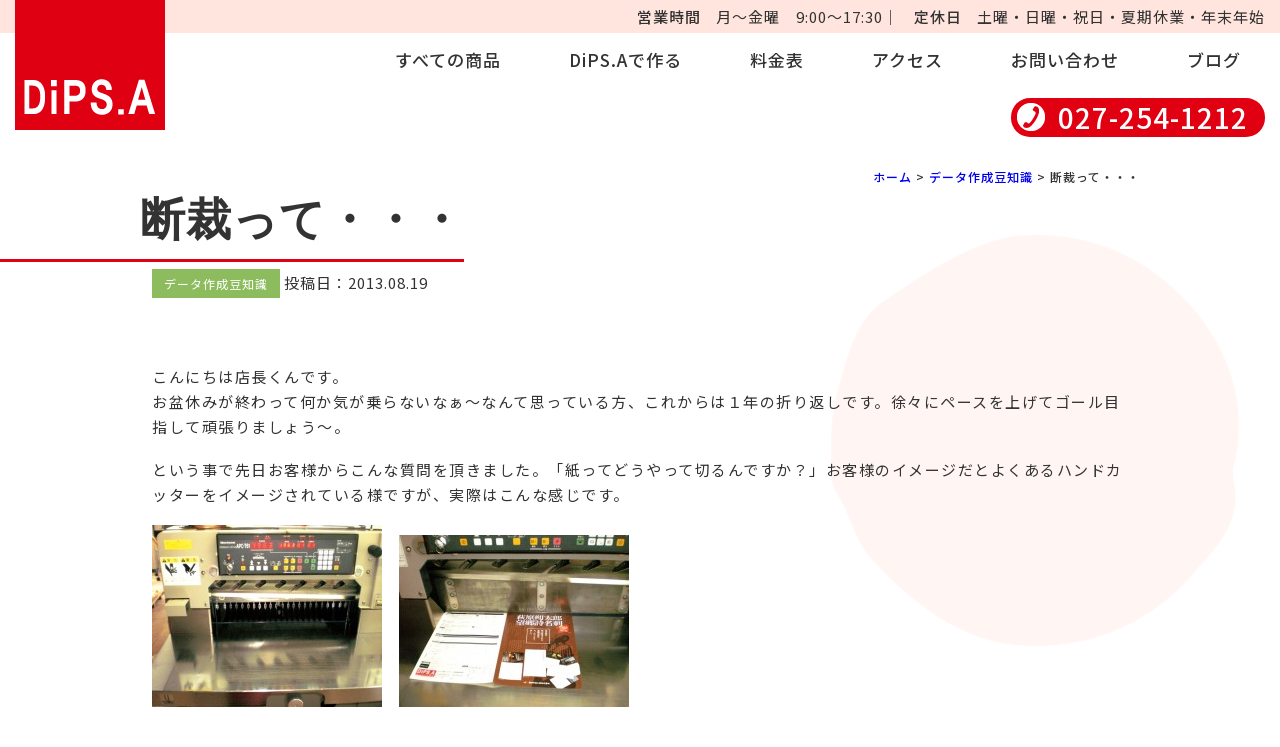

--- FILE ---
content_type: text/html; charset=UTF-8
request_url: https://www.dips-a.jp/knowledge/3463.htm
body_size: 11510
content:
<!DOCTYPE html>
<html lang="ja">
<head>
<meta charset="utf-8">
<!--<meta name="viewport" content="width=device-width, initial-scale=1.0, minimum-scale=1.0">	-->
<meta name="viewport" content="width=device-width, initial-scale=1.0, minimum-scale=1.0">
<link rel="stylesheet" href="https://www.dips-a.jp/wp-content/themes/dips2021/style.css?day=20240401">
	
<link rel="stylesheet" href="https://www.dips-a.jp/wp-content/themes/dips2021/css/page.css?1.0">
<link rel="stylesheet" href="https://www.dips-a.jp/wp-content/themes/dips2021/css/blog.css?1.0">
	
<link rel="preconnect" href="https://fonts.googleapis.com">
<link rel="preconnect" href="https://fonts.gstatic.com" crossorigin>
<link href="https://fonts.googleapis.com/css2?family=Noto+Sans+JP:wght@400;500&display=swap" rel="stylesheet">
<script>
  (function(d) {
    var config = {
      kitId: 'mgd6plk',
      scriptTimeout: 3000,
      async: true
    },
    h=d.documentElement,t=setTimeout(function(){h.className=h.className.replace(/\bwf-loading\b/g,"")+" wf-inactive";},config.scriptTimeout),tk=d.createElement("script"),f=false,s=d.getElementsByTagName("script")[0],a;h.className+=" wf-loading";tk.src='https://use.typekit.net/'+config.kitId+'.js';tk.async=true;tk.onload=tk.onreadystatechange=function(){a=this.readyState;if(f||a&&a!="complete"&&a!="loaded")return;f=true;clearTimeout(t);try{Typekit.load(config)}catch(e){}};s.parentNode.insertBefore(tk,s)
  })(document);
</script>
	
	<!-- Global site tag (gtag.js) - Google Analytics -->
<script async src="https://www.googletagmanager.com/gtag/js?id=G-XJBBG1X9XP"></script>
<script>
  window.dataLayer = window.dataLayer || [];
  function gtag(){dataLayer.push(arguments);}
  gtag('js', new Date());

  gtag('config', 'UA-952936-34');
  gtag('config', 'G-XJBBG1X9XP');
</script>
	
	
	<style>img:is([sizes="auto" i], [sizes^="auto," i]) { contain-intrinsic-size: 3000px 1500px }</style>
	
		<!-- All in One SEO 4.9.3 - aioseo.com -->
		<title>断裁って・・・ | DiPS.A -デジタル・プリント・ステーション朝日-</title>
	<meta name="robots" content="max-image-preview:large" />
	<meta name="author" content="dips"/>
	<link rel="canonical" href="https://www.dips-a.jp/knowledge/3463.htm" />
	<meta name="generator" content="All in One SEO (AIOSEO) 4.9.3" />
		<meta property="og:locale" content="ja_JP" />
		<meta property="og:site_name" content="DiPS.A　-デジタル・プリント・ステーション朝日- | １枚から印刷OK！丁寧な直接対応で安心してご利用いただけます。" />
		<meta property="og:type" content="article" />
		<meta property="og:title" content="断裁って・・・ | DiPS.A -デジタル・プリント・ステーション朝日-" />
		<meta property="og:url" content="https://www.dips-a.jp/knowledge/3463.htm" />
		<meta property="article:published_time" content="2013-08-19T08:29:11+00:00" />
		<meta property="article:modified_time" content="2013-08-24T09:14:25+00:00" />
		<meta name="twitter:card" content="summary" />
		<meta name="twitter:title" content="断裁って・・・ | DiPS.A -デジタル・プリント・ステーション朝日-" />
		<script type="application/ld+json" class="aioseo-schema">
			{"@context":"https:\/\/schema.org","@graph":[{"@type":"Article","@id":"https:\/\/www.dips-a.jp\/knowledge\/3463.htm#article","name":"\u65ad\u88c1\u3063\u3066\u30fb\u30fb\u30fb | DiPS.A -\u30c7\u30b8\u30bf\u30eb\u30fb\u30d7\u30ea\u30f3\u30c8\u30fb\u30b9\u30c6\u30fc\u30b7\u30e7\u30f3\u671d\u65e5-","headline":"\u65ad\u88c1\u3063\u3066\u30fb\u30fb\u30fb","author":{"@id":"https:\/\/www.dips-a.jp\/author\/dips#author"},"publisher":{"@id":"https:\/\/www.dips-a.jp\/#organization"},"image":{"@type":"ImageObject","url":"https:\/\/www.dips-a.jp\/wp-content\/uploads\/2013\/08\/s-1.jpg","@id":"https:\/\/www.dips-a.jp\/knowledge\/3463.htm\/#articleImage","width":640,"height":517},"datePublished":"2013-08-19T17:29:11+09:00","dateModified":"2013-08-24T18:14:25+09:00","inLanguage":"ja","mainEntityOfPage":{"@id":"https:\/\/www.dips-a.jp\/knowledge\/3463.htm#webpage"},"isPartOf":{"@id":"https:\/\/www.dips-a.jp\/knowledge\/3463.htm#webpage"},"articleSection":"\u30c7\u30fc\u30bf\u4f5c\u6210\u8c46\u77e5\u8b58"},{"@type":"BreadcrumbList","@id":"https:\/\/www.dips-a.jp\/knowledge\/3463.htm#breadcrumblist","itemListElement":[{"@type":"ListItem","@id":"https:\/\/www.dips-a.jp#listItem","position":1,"name":"\u30db\u30fc\u30e0","item":"https:\/\/www.dips-a.jp","nextItem":{"@type":"ListItem","@id":"https:\/\/www.dips-a.jp#listItem","name":"\u6295\u7a3f"}},{"@type":"ListItem","@id":"https:\/\/www.dips-a.jp#listItem","position":2,"name":"\u6295\u7a3f","item":"https:\/\/www.dips-a.jp","nextItem":{"@type":"ListItem","@id":"https:\/\/www.dips-a.jp\/category\/knowledge#listItem","name":"\u30c7\u30fc\u30bf\u4f5c\u6210\u8c46\u77e5\u8b58"},"previousItem":{"@type":"ListItem","@id":"https:\/\/www.dips-a.jp#listItem","name":"\u30db\u30fc\u30e0"}},{"@type":"ListItem","@id":"https:\/\/www.dips-a.jp\/category\/knowledge#listItem","position":3,"name":"\u30c7\u30fc\u30bf\u4f5c\u6210\u8c46\u77e5\u8b58","item":"https:\/\/www.dips-a.jp\/category\/knowledge","nextItem":{"@type":"ListItem","@id":"https:\/\/www.dips-a.jp\/knowledge\/3463.htm#listItem","name":"\u65ad\u88c1\u3063\u3066\u30fb\u30fb\u30fb"},"previousItem":{"@type":"ListItem","@id":"https:\/\/www.dips-a.jp#listItem","name":"\u6295\u7a3f"}},{"@type":"ListItem","@id":"https:\/\/www.dips-a.jp\/knowledge\/3463.htm#listItem","position":4,"name":"\u65ad\u88c1\u3063\u3066\u30fb\u30fb\u30fb","previousItem":{"@type":"ListItem","@id":"https:\/\/www.dips-a.jp\/category\/knowledge#listItem","name":"\u30c7\u30fc\u30bf\u4f5c\u6210\u8c46\u77e5\u8b58"}}]},{"@type":"Organization","@id":"https:\/\/www.dips-a.jp\/#organization","name":"DiPS.A -\u30c7\u30b8\u30bf\u30eb\u30fb\u30d7\u30ea\u30f3\u30c8\u30fb\u30b9\u30c6\u30fc\u30b7\u30e7\u30f3\u671d\u65e5-","description":"\uff11\u679a\u304b\u3089\u5370\u5237OK\uff01\u4e01\u5be7\u306a\u76f4\u63a5\u5bfe\u5fdc\u3067\u5b89\u5fc3\u3057\u3066\u3054\u5229\u7528\u3044\u305f\u3060\u3051\u307e\u3059\u3002","url":"https:\/\/www.dips-a.jp\/"},{"@type":"Person","@id":"https:\/\/www.dips-a.jp\/author\/dips#author","url":"https:\/\/www.dips-a.jp\/author\/dips","name":"dips","image":{"@type":"ImageObject","@id":"https:\/\/www.dips-a.jp\/knowledge\/3463.htm#authorImage","url":"https:\/\/secure.gravatar.com\/avatar\/047d8dc9a8cf170cbc10fe4588cdbe897f70a64929d985dab7517197a1e904d8?s=96&d=mm&r=g","width":96,"height":96,"caption":"dips"}},{"@type":"WebPage","@id":"https:\/\/www.dips-a.jp\/knowledge\/3463.htm#webpage","url":"https:\/\/www.dips-a.jp\/knowledge\/3463.htm","name":"\u65ad\u88c1\u3063\u3066\u30fb\u30fb\u30fb | DiPS.A -\u30c7\u30b8\u30bf\u30eb\u30fb\u30d7\u30ea\u30f3\u30c8\u30fb\u30b9\u30c6\u30fc\u30b7\u30e7\u30f3\u671d\u65e5-","inLanguage":"ja","isPartOf":{"@id":"https:\/\/www.dips-a.jp\/#website"},"breadcrumb":{"@id":"https:\/\/www.dips-a.jp\/knowledge\/3463.htm#breadcrumblist"},"author":{"@id":"https:\/\/www.dips-a.jp\/author\/dips#author"},"creator":{"@id":"https:\/\/www.dips-a.jp\/author\/dips#author"},"datePublished":"2013-08-19T17:29:11+09:00","dateModified":"2013-08-24T18:14:25+09:00"},{"@type":"WebSite","@id":"https:\/\/www.dips-a.jp\/#website","url":"https:\/\/www.dips-a.jp\/","name":"DiPS.A\u3000-\u30c7\u30b8\u30bf\u30eb\u30fb\u30d7\u30ea\u30f3\u30c8\u30fb\u30b9\u30c6\u30fc\u30b7\u30e7\u30f3\u671d\u65e5-","description":"\uff11\u679a\u304b\u3089\u5370\u5237OK\uff01\u4e01\u5be7\u306a\u76f4\u63a5\u5bfe\u5fdc\u3067\u5b89\u5fc3\u3057\u3066\u3054\u5229\u7528\u3044\u305f\u3060\u3051\u307e\u3059\u3002","inLanguage":"ja","publisher":{"@id":"https:\/\/www.dips-a.jp\/#organization"}}]}
		</script>
		<!-- All in One SEO -->

<script type="text/javascript">
/* <![CDATA[ */
window._wpemojiSettings = {"baseUrl":"https:\/\/s.w.org\/images\/core\/emoji\/16.0.1\/72x72\/","ext":".png","svgUrl":"https:\/\/s.w.org\/images\/core\/emoji\/16.0.1\/svg\/","svgExt":".svg","source":{"concatemoji":"https:\/\/www.dips-a.jp\/wp-includes\/js\/wp-emoji-release.min.js?ver=6.8.3"}};
/*! This file is auto-generated */
!function(s,n){var o,i,e;function c(e){try{var t={supportTests:e,timestamp:(new Date).valueOf()};sessionStorage.setItem(o,JSON.stringify(t))}catch(e){}}function p(e,t,n){e.clearRect(0,0,e.canvas.width,e.canvas.height),e.fillText(t,0,0);var t=new Uint32Array(e.getImageData(0,0,e.canvas.width,e.canvas.height).data),a=(e.clearRect(0,0,e.canvas.width,e.canvas.height),e.fillText(n,0,0),new Uint32Array(e.getImageData(0,0,e.canvas.width,e.canvas.height).data));return t.every(function(e,t){return e===a[t]})}function u(e,t){e.clearRect(0,0,e.canvas.width,e.canvas.height),e.fillText(t,0,0);for(var n=e.getImageData(16,16,1,1),a=0;a<n.data.length;a++)if(0!==n.data[a])return!1;return!0}function f(e,t,n,a){switch(t){case"flag":return n(e,"\ud83c\udff3\ufe0f\u200d\u26a7\ufe0f","\ud83c\udff3\ufe0f\u200b\u26a7\ufe0f")?!1:!n(e,"\ud83c\udde8\ud83c\uddf6","\ud83c\udde8\u200b\ud83c\uddf6")&&!n(e,"\ud83c\udff4\udb40\udc67\udb40\udc62\udb40\udc65\udb40\udc6e\udb40\udc67\udb40\udc7f","\ud83c\udff4\u200b\udb40\udc67\u200b\udb40\udc62\u200b\udb40\udc65\u200b\udb40\udc6e\u200b\udb40\udc67\u200b\udb40\udc7f");case"emoji":return!a(e,"\ud83e\udedf")}return!1}function g(e,t,n,a){var r="undefined"!=typeof WorkerGlobalScope&&self instanceof WorkerGlobalScope?new OffscreenCanvas(300,150):s.createElement("canvas"),o=r.getContext("2d",{willReadFrequently:!0}),i=(o.textBaseline="top",o.font="600 32px Arial",{});return e.forEach(function(e){i[e]=t(o,e,n,a)}),i}function t(e){var t=s.createElement("script");t.src=e,t.defer=!0,s.head.appendChild(t)}"undefined"!=typeof Promise&&(o="wpEmojiSettingsSupports",i=["flag","emoji"],n.supports={everything:!0,everythingExceptFlag:!0},e=new Promise(function(e){s.addEventListener("DOMContentLoaded",e,{once:!0})}),new Promise(function(t){var n=function(){try{var e=JSON.parse(sessionStorage.getItem(o));if("object"==typeof e&&"number"==typeof e.timestamp&&(new Date).valueOf()<e.timestamp+604800&&"object"==typeof e.supportTests)return e.supportTests}catch(e){}return null}();if(!n){if("undefined"!=typeof Worker&&"undefined"!=typeof OffscreenCanvas&&"undefined"!=typeof URL&&URL.createObjectURL&&"undefined"!=typeof Blob)try{var e="postMessage("+g.toString()+"("+[JSON.stringify(i),f.toString(),p.toString(),u.toString()].join(",")+"));",a=new Blob([e],{type:"text/javascript"}),r=new Worker(URL.createObjectURL(a),{name:"wpTestEmojiSupports"});return void(r.onmessage=function(e){c(n=e.data),r.terminate(),t(n)})}catch(e){}c(n=g(i,f,p,u))}t(n)}).then(function(e){for(var t in e)n.supports[t]=e[t],n.supports.everything=n.supports.everything&&n.supports[t],"flag"!==t&&(n.supports.everythingExceptFlag=n.supports.everythingExceptFlag&&n.supports[t]);n.supports.everythingExceptFlag=n.supports.everythingExceptFlag&&!n.supports.flag,n.DOMReady=!1,n.readyCallback=function(){n.DOMReady=!0}}).then(function(){return e}).then(function(){var e;n.supports.everything||(n.readyCallback(),(e=n.source||{}).concatemoji?t(e.concatemoji):e.wpemoji&&e.twemoji&&(t(e.twemoji),t(e.wpemoji)))}))}((window,document),window._wpemojiSettings);
/* ]]> */
</script>
<style id='wp-emoji-styles-inline-css' type='text/css'>

	img.wp-smiley, img.emoji {
		display: inline !important;
		border: none !important;
		box-shadow: none !important;
		height: 1em !important;
		width: 1em !important;
		margin: 0 0.07em !important;
		vertical-align: -0.1em !important;
		background: none !important;
		padding: 0 !important;
	}
</style>
<link rel='stylesheet' id='wp-block-library-css' href='https://www.dips-a.jp/wp-includes/css/dist/block-library/style.min.css?ver=6.8.3' type='text/css' media='all' />
<style id='classic-theme-styles-inline-css' type='text/css'>
/*! This file is auto-generated */
.wp-block-button__link{color:#fff;background-color:#32373c;border-radius:9999px;box-shadow:none;text-decoration:none;padding:calc(.667em + 2px) calc(1.333em + 2px);font-size:1.125em}.wp-block-file__button{background:#32373c;color:#fff;text-decoration:none}
</style>
<link rel='stylesheet' id='aioseo/css/src/vue/standalone/blocks/table-of-contents/global.scss-css' href='https://www.dips-a.jp/wp-content/plugins/all-in-one-seo-pack/dist/Lite/assets/css/table-of-contents/global.e90f6d47.css?ver=4.9.3' type='text/css' media='all' />
<style id='global-styles-inline-css' type='text/css'>
:root{--wp--preset--aspect-ratio--square: 1;--wp--preset--aspect-ratio--4-3: 4/3;--wp--preset--aspect-ratio--3-4: 3/4;--wp--preset--aspect-ratio--3-2: 3/2;--wp--preset--aspect-ratio--2-3: 2/3;--wp--preset--aspect-ratio--16-9: 16/9;--wp--preset--aspect-ratio--9-16: 9/16;--wp--preset--color--black: #000000;--wp--preset--color--cyan-bluish-gray: #abb8c3;--wp--preset--color--white: #ffffff;--wp--preset--color--pale-pink: #f78da7;--wp--preset--color--vivid-red: #cf2e2e;--wp--preset--color--luminous-vivid-orange: #ff6900;--wp--preset--color--luminous-vivid-amber: #fcb900;--wp--preset--color--light-green-cyan: #7bdcb5;--wp--preset--color--vivid-green-cyan: #00d084;--wp--preset--color--pale-cyan-blue: #8ed1fc;--wp--preset--color--vivid-cyan-blue: #0693e3;--wp--preset--color--vivid-purple: #9b51e0;--wp--preset--gradient--vivid-cyan-blue-to-vivid-purple: linear-gradient(135deg,rgba(6,147,227,1) 0%,rgb(155,81,224) 100%);--wp--preset--gradient--light-green-cyan-to-vivid-green-cyan: linear-gradient(135deg,rgb(122,220,180) 0%,rgb(0,208,130) 100%);--wp--preset--gradient--luminous-vivid-amber-to-luminous-vivid-orange: linear-gradient(135deg,rgba(252,185,0,1) 0%,rgba(255,105,0,1) 100%);--wp--preset--gradient--luminous-vivid-orange-to-vivid-red: linear-gradient(135deg,rgba(255,105,0,1) 0%,rgb(207,46,46) 100%);--wp--preset--gradient--very-light-gray-to-cyan-bluish-gray: linear-gradient(135deg,rgb(238,238,238) 0%,rgb(169,184,195) 100%);--wp--preset--gradient--cool-to-warm-spectrum: linear-gradient(135deg,rgb(74,234,220) 0%,rgb(151,120,209) 20%,rgb(207,42,186) 40%,rgb(238,44,130) 60%,rgb(251,105,98) 80%,rgb(254,248,76) 100%);--wp--preset--gradient--blush-light-purple: linear-gradient(135deg,rgb(255,206,236) 0%,rgb(152,150,240) 100%);--wp--preset--gradient--blush-bordeaux: linear-gradient(135deg,rgb(254,205,165) 0%,rgb(254,45,45) 50%,rgb(107,0,62) 100%);--wp--preset--gradient--luminous-dusk: linear-gradient(135deg,rgb(255,203,112) 0%,rgb(199,81,192) 50%,rgb(65,88,208) 100%);--wp--preset--gradient--pale-ocean: linear-gradient(135deg,rgb(255,245,203) 0%,rgb(182,227,212) 50%,rgb(51,167,181) 100%);--wp--preset--gradient--electric-grass: linear-gradient(135deg,rgb(202,248,128) 0%,rgb(113,206,126) 100%);--wp--preset--gradient--midnight: linear-gradient(135deg,rgb(2,3,129) 0%,rgb(40,116,252) 100%);--wp--preset--font-size--small: 13px;--wp--preset--font-size--medium: 20px;--wp--preset--font-size--large: 36px;--wp--preset--font-size--x-large: 42px;--wp--preset--spacing--20: 0.44rem;--wp--preset--spacing--30: 0.67rem;--wp--preset--spacing--40: 1rem;--wp--preset--spacing--50: 1.5rem;--wp--preset--spacing--60: 2.25rem;--wp--preset--spacing--70: 3.38rem;--wp--preset--spacing--80: 5.06rem;--wp--preset--shadow--natural: 6px 6px 9px rgba(0, 0, 0, 0.2);--wp--preset--shadow--deep: 12px 12px 50px rgba(0, 0, 0, 0.4);--wp--preset--shadow--sharp: 6px 6px 0px rgba(0, 0, 0, 0.2);--wp--preset--shadow--outlined: 6px 6px 0px -3px rgba(255, 255, 255, 1), 6px 6px rgba(0, 0, 0, 1);--wp--preset--shadow--crisp: 6px 6px 0px rgba(0, 0, 0, 1);}:where(.is-layout-flex){gap: 0.5em;}:where(.is-layout-grid){gap: 0.5em;}body .is-layout-flex{display: flex;}.is-layout-flex{flex-wrap: wrap;align-items: center;}.is-layout-flex > :is(*, div){margin: 0;}body .is-layout-grid{display: grid;}.is-layout-grid > :is(*, div){margin: 0;}:where(.wp-block-columns.is-layout-flex){gap: 2em;}:where(.wp-block-columns.is-layout-grid){gap: 2em;}:where(.wp-block-post-template.is-layout-flex){gap: 1.25em;}:where(.wp-block-post-template.is-layout-grid){gap: 1.25em;}.has-black-color{color: var(--wp--preset--color--black) !important;}.has-cyan-bluish-gray-color{color: var(--wp--preset--color--cyan-bluish-gray) !important;}.has-white-color{color: var(--wp--preset--color--white) !important;}.has-pale-pink-color{color: var(--wp--preset--color--pale-pink) !important;}.has-vivid-red-color{color: var(--wp--preset--color--vivid-red) !important;}.has-luminous-vivid-orange-color{color: var(--wp--preset--color--luminous-vivid-orange) !important;}.has-luminous-vivid-amber-color{color: var(--wp--preset--color--luminous-vivid-amber) !important;}.has-light-green-cyan-color{color: var(--wp--preset--color--light-green-cyan) !important;}.has-vivid-green-cyan-color{color: var(--wp--preset--color--vivid-green-cyan) !important;}.has-pale-cyan-blue-color{color: var(--wp--preset--color--pale-cyan-blue) !important;}.has-vivid-cyan-blue-color{color: var(--wp--preset--color--vivid-cyan-blue) !important;}.has-vivid-purple-color{color: var(--wp--preset--color--vivid-purple) !important;}.has-black-background-color{background-color: var(--wp--preset--color--black) !important;}.has-cyan-bluish-gray-background-color{background-color: var(--wp--preset--color--cyan-bluish-gray) !important;}.has-white-background-color{background-color: var(--wp--preset--color--white) !important;}.has-pale-pink-background-color{background-color: var(--wp--preset--color--pale-pink) !important;}.has-vivid-red-background-color{background-color: var(--wp--preset--color--vivid-red) !important;}.has-luminous-vivid-orange-background-color{background-color: var(--wp--preset--color--luminous-vivid-orange) !important;}.has-luminous-vivid-amber-background-color{background-color: var(--wp--preset--color--luminous-vivid-amber) !important;}.has-light-green-cyan-background-color{background-color: var(--wp--preset--color--light-green-cyan) !important;}.has-vivid-green-cyan-background-color{background-color: var(--wp--preset--color--vivid-green-cyan) !important;}.has-pale-cyan-blue-background-color{background-color: var(--wp--preset--color--pale-cyan-blue) !important;}.has-vivid-cyan-blue-background-color{background-color: var(--wp--preset--color--vivid-cyan-blue) !important;}.has-vivid-purple-background-color{background-color: var(--wp--preset--color--vivid-purple) !important;}.has-black-border-color{border-color: var(--wp--preset--color--black) !important;}.has-cyan-bluish-gray-border-color{border-color: var(--wp--preset--color--cyan-bluish-gray) !important;}.has-white-border-color{border-color: var(--wp--preset--color--white) !important;}.has-pale-pink-border-color{border-color: var(--wp--preset--color--pale-pink) !important;}.has-vivid-red-border-color{border-color: var(--wp--preset--color--vivid-red) !important;}.has-luminous-vivid-orange-border-color{border-color: var(--wp--preset--color--luminous-vivid-orange) !important;}.has-luminous-vivid-amber-border-color{border-color: var(--wp--preset--color--luminous-vivid-amber) !important;}.has-light-green-cyan-border-color{border-color: var(--wp--preset--color--light-green-cyan) !important;}.has-vivid-green-cyan-border-color{border-color: var(--wp--preset--color--vivid-green-cyan) !important;}.has-pale-cyan-blue-border-color{border-color: var(--wp--preset--color--pale-cyan-blue) !important;}.has-vivid-cyan-blue-border-color{border-color: var(--wp--preset--color--vivid-cyan-blue) !important;}.has-vivid-purple-border-color{border-color: var(--wp--preset--color--vivid-purple) !important;}.has-vivid-cyan-blue-to-vivid-purple-gradient-background{background: var(--wp--preset--gradient--vivid-cyan-blue-to-vivid-purple) !important;}.has-light-green-cyan-to-vivid-green-cyan-gradient-background{background: var(--wp--preset--gradient--light-green-cyan-to-vivid-green-cyan) !important;}.has-luminous-vivid-amber-to-luminous-vivid-orange-gradient-background{background: var(--wp--preset--gradient--luminous-vivid-amber-to-luminous-vivid-orange) !important;}.has-luminous-vivid-orange-to-vivid-red-gradient-background{background: var(--wp--preset--gradient--luminous-vivid-orange-to-vivid-red) !important;}.has-very-light-gray-to-cyan-bluish-gray-gradient-background{background: var(--wp--preset--gradient--very-light-gray-to-cyan-bluish-gray) !important;}.has-cool-to-warm-spectrum-gradient-background{background: var(--wp--preset--gradient--cool-to-warm-spectrum) !important;}.has-blush-light-purple-gradient-background{background: var(--wp--preset--gradient--blush-light-purple) !important;}.has-blush-bordeaux-gradient-background{background: var(--wp--preset--gradient--blush-bordeaux) !important;}.has-luminous-dusk-gradient-background{background: var(--wp--preset--gradient--luminous-dusk) !important;}.has-pale-ocean-gradient-background{background: var(--wp--preset--gradient--pale-ocean) !important;}.has-electric-grass-gradient-background{background: var(--wp--preset--gradient--electric-grass) !important;}.has-midnight-gradient-background{background: var(--wp--preset--gradient--midnight) !important;}.has-small-font-size{font-size: var(--wp--preset--font-size--small) !important;}.has-medium-font-size{font-size: var(--wp--preset--font-size--medium) !important;}.has-large-font-size{font-size: var(--wp--preset--font-size--large) !important;}.has-x-large-font-size{font-size: var(--wp--preset--font-size--x-large) !important;}
:where(.wp-block-post-template.is-layout-flex){gap: 1.25em;}:where(.wp-block-post-template.is-layout-grid){gap: 1.25em;}
:where(.wp-block-columns.is-layout-flex){gap: 2em;}:where(.wp-block-columns.is-layout-grid){gap: 2em;}
:root :where(.wp-block-pullquote){font-size: 1.5em;line-height: 1.6;}
</style>
<link rel='stylesheet' id='contact-form-7-css' href='https://www.dips-a.jp/wp-content/plugins/contact-form-7/includes/css/styles.css?ver=6.1.4' type='text/css' media='all' />
<link rel='stylesheet' id='parent-style-css' href='https://www.dips-a.jp/wp-content/themes/dips2021/style.css?ver=6.8.3' type='text/css' media='all' />
<script type="text/javascript"> lb_path = "https://www.dips-a.jp/wp-content/plugins/lightbox-2-wordpress-plugin/lightbox/"; lb_opacity= "0.7"; lb_resize= "7";</script>
<link rel="stylesheet" type="text/css" media="screen" href="https://www.dips-a.jp/wp-content/plugins/lightbox-2-wordpress-plugin/lightbox/css/lightbox.css" />
<style type="text/css">#overlay {background-color:#000000;}</style>
<!-- lightboxoffmeta = false(Checked kny) -->
<script type="text/javascript" src="https://ajax.googleapis.com/ajax/libs/prototype/1.7.1.0/prototype.js?ver=1.7.1" id="prototype-js"></script>
<script type="text/javascript" src="https://ajax.googleapis.com/ajax/libs/scriptaculous/1.9.0/scriptaculous.js?ver=1.9.0" id="scriptaculous-root-js"></script>
<script type="text/javascript" src="https://ajax.googleapis.com/ajax/libs/scriptaculous/1.9.0/effects.js?ver=1.9.0" id="scriptaculous-effects-js"></script>
<script type="text/javascript" src="https://ajax.googleapis.com/ajax/libs/scriptaculous/1.9.0/builder.js?ver=1.9.0" id="scriptaculous-builder-js"></script>
<script type="text/javascript" src="https://www.dips-a.jp/wp-content/plugins/lightbox-2-wordpress-plugin/lightbox/js/lightbox.js?ver=6.8.3" id="wpLightbox-js"></script>
<link rel="https://api.w.org/" href="https://www.dips-a.jp/wp-json/" /><link rel="alternate" title="JSON" type="application/json" href="https://www.dips-a.jp/wp-json/wp/v2/posts/3463" /><link rel="EditURI" type="application/rsd+xml" title="RSD" href="https://www.dips-a.jp/xmlrpc.php?rsd" />
<meta name="generator" content="WordPress 6.8.3" />
<link rel='shortlink' href='https://www.dips-a.jp/?p=3463' />
<link rel="alternate" title="oEmbed (JSON)" type="application/json+oembed" href="https://www.dips-a.jp/wp-json/oembed/1.0/embed?url=https%3A%2F%2Fwww.dips-a.jp%2Fknowledge%2F3463.htm" />
<link rel="alternate" title="oEmbed (XML)" type="text/xml+oembed" href="https://www.dips-a.jp/wp-json/oembed/1.0/embed?url=https%3A%2F%2Fwww.dips-a.jp%2Fknowledge%2F3463.htm&#038;format=xml" />
<link rel="icon" href="https://www.dips-a.jp/wp-content/uploads/2022/03/fabicon.png" sizes="32x32" />
<link rel="icon" href="https://www.dips-a.jp/wp-content/uploads/2022/03/fabicon.png" sizes="192x192" />
<link rel="apple-touch-icon" href="https://www.dips-a.jp/wp-content/uploads/2022/03/fabicon.png" />
<meta name="msapplication-TileImage" content="https://www.dips-a.jp/wp-content/uploads/2022/03/fabicon.png" />
</head>

<body>
	<header>
				<div class="topTitle"><a href="https://www.dips-a.jp"><img src="https://www.dips-a.jp/wp-content/themes/dips2021/images/title.png" alt="DiPS.A"></a></div>
				
		<!-- PC版メニュー ここから -->
		<div class="pc biz"><h6>営業時間</h6><p>月～金曜　9:00～17:30｜</p><h6>定休日</h6><p>土曜・日曜・祝日・夏期休業・年末年始</p></div>
		<div class="pc navigation">
			<nav>
				<ul>
					<li>
						<a href="https://www.dips-a.jp/goods/">すべての商品</a>
						<ul>
														<li><a href="https://www.dips-a.jp/goods/poster">ポスター・チラシ</a>
							</li>
														<li><a href="https://www.dips-a.jp/goods/book">本・パンフレット</a>
							</li>
														<li><a href="https://www.dips-a.jp/goods/card">カード各種</a>
							</li>
														<li><a href="https://www.dips-a.jp/goods/envelope">封筒</a>
							</li>
														<li><a href="https://www.dips-a.jp/goods/meishi">名刺</a>
							</li>
														<li><a href="https://www.dips-a.jp/goods/hagaki">はがき</a>
							</li>
														<li><a href="https://www.dips-a.jp/goods/certificate">賞状</a>
							</li>
														<li><a href="https://www.dips-a.jp/goods/original-goods">オリジナルグッズ</a>
							</li>
														<li><a href="https://www.dips-a.jp/goods/options">オプション加工</a>
							</li>
														
													</ul>
					</li>
					<li>
						<a href="https://www.dips-a.jp/making/">DiPS.Aで作る</a>
						<ul>
														<li><a href="https://www.dips-a.jp/make/tocotowa">tocotowa</a>
							</li>
														<li><a href="https://www.dips-a.jp/make/publication">個人出版</a>
							</li>
														<li><a href="https://www.dips-a.jp/make/workshop">ワークショップ</a>
							</li>
														<li><a href="https://www.dips-a.jp/make/personalhistory">次の”著者”はあなたです！</a>
							</li>
														
													</ul>
					</li>
					<li><a href="https://www.dips-a.jp/price/">料金表</a></li>
					<li><a href="https://www.dips-a.jp/access/">アクセス</a></li>
					<li><a href="https://www.dips-a.jp/contact/">お問い合わせ</a></li>
					<li><a href="https://www.dips-a.jp/blog/">ブログ</a></li>
				</ul>
			</nav>
		</div>
		
		<a href="tel:0272541212" class="pc tel">027-254-1212</a>
		
		<!-- SP版メニュー ここから -->
		<input type="checkbox" id="menuBtnCheck">
        <label for="menuBtnCheck" class="menu-btn"><span></span></label>
		
		<div class="sp navigation">
			<a href="https://www.dips-a.jp" class="menuTitle"><img src="https://www.dips-a.jp/wp-content/themes/dips2021/images/sp-title.png" alt="DiPS.A"></a>
			<nav>
				<ul>
					<li>
						<a href="https://www.dips-a.jp/goods/">商品一覧</a>
						<ul>
														<li><a href="https://www.dips-a.jp/goods/poster">ポスター・チラシ</a>
							</li>
														<li><a href="https://www.dips-a.jp/goods/book">本・パンフレット</a>
							</li>
														<li><a href="https://www.dips-a.jp/goods/card">カード各種</a>
							</li>
														<li><a href="https://www.dips-a.jp/goods/envelope">封筒</a>
							</li>
														<li><a href="https://www.dips-a.jp/goods/meishi">名刺</a>
							</li>
														<li><a href="https://www.dips-a.jp/goods/hagaki">はがき</a>
							</li>
														<li><a href="https://www.dips-a.jp/goods/certificate">賞状</a>
							</li>
														<li><a href="https://www.dips-a.jp/goods/original-goods">オリジナルグッズ</a>
							</li>
														<li><a href="https://www.dips-a.jp/goods/options">オプション加工</a>
							</li>
														
													</ul>
					</li>
					<li>
						<a href="https://www.dips-a.jp/making/">DiPS.Aで作る</a>
						<ul>
														<li><a href="https://www.dips-a.jp/make/tocotowa">tocotowa</a>
							</li>
														<li><a href="https://www.dips-a.jp/make/publication">個人出版</a>
							</li>
														<li><a href="https://www.dips-a.jp/make/workshop">ワークショップ</a>
							</li>
														<li><a href="https://www.dips-a.jp/make/personalhistory">次の”著者”はあなたです！</a>
							</li>
														
													</ul>
					</li>
					<li><a href="https://www.dips-a.jp/price/">料金表</a></li>
					<li><a href="https://www.dips-a.jp/access/">アクセス</a></li>
					<li><a href="https://www.dips-a.jp/contact/">お問い合わせ</a></li>
					<li><a href="https://www.dips-a.jp/blog/">ブログ</a></li>
				</ul>
			</nav>
			<div class="sp biz"><h6>営業時間</h6><p>月～金曜　9:00～17:30</p><h6>定休日</h6><p>土曜・日曜・祝日・夏期休業・年末年始</p></div>
			<a href="tel:0272541212" class="tel">027-254-1212</a>
		</div>
		
	</header>			
		<div id="content" class="bg">
			
		<article>
			
			<div class="w1000 law">
		
<!--		パンくずリスト-->
				<div class="breadCrumb"><a title="Go to DiPS.A　-デジタル・プリント・ステーション朝日-." href="https://www.dips-a.jp">ホーム</a> &gt; <a title="Go to the データ作成豆知識 category archives." href="https://www.dips-a.jp/category/knowledge">データ作成豆知識</a> &gt; 断裁って・・・</div>
<!--		パンくずリスト　ここまで-->
				
<!--				ヒーローイメージ＋概要文-->
								<h1 class="tuku">断裁って・・・</h1>
				
								
				<p class="postInfo"><span class="blogCat knowledge">
										データ作成豆知識</span>
				<span class="date">投稿日：2013.08.19</span></p>
				
				
								
				<div class="page-heroImg">
									</div>
				<p class="gaiyo"></p>
			</div>
<!--				ヒーローイメージ＋概要文　ここまで-->
				
<!--			商品個別ページ-->
				
<!--			商品個別ページ　ここまで-->
			
<!--			ワンポイント-->
			<!--			ワンポイント　ここまで-->
			
			<div class="w1000 law otherText">
				<p>こんにちは店長くんです。<br />お盆休みが終わって何か気が乗らないなぁ～なんて思っている方、これからは１年の折り返しです。徐々にペースを上げてゴール目指して頑張りましょう～。</p>
<p>という事で先日お客様からこんな質問を頂きました。「紙ってどうやって切るんですか？」お客様のイメージだとよくあるハンドカッターをイメージされている様ですが、実際はこんな感じです。</p>
<p><a href="https://www.dips-a.jp/wp-content/uploads/2013/08/S-1.jpg" rel="lightbox[3463]"><img decoding="async" class="alignnone size-medium wp-image-3464" alt="OLYMPUS DIGITAL CAMERA" src="https://www.dips-a.jp/wp-content/uploads/2013/08/S-1-230x182.jpg" width="230" height="182" srcset="https://www.dips-a.jp/wp-content/uploads/2013/08/S-1-230x182.jpg 230w, https://www.dips-a.jp/wp-content/uploads/2013/08/S-1.jpg 640w" sizes="(max-width: 230px) 100vw, 230px" /></a>　<a href="https://www.dips-a.jp/wp-content/uploads/2013/08/S-21.jpg" rel="lightbox[3463]"><img decoding="async" class="alignnone size-medium wp-image-3465" alt="OLYMPUS DIGITAL CAMERA" src="https://www.dips-a.jp/wp-content/uploads/2013/08/S-21-230x172.jpg" width="230" height="172" srcset="https://www.dips-a.jp/wp-content/uploads/2013/08/S-21-230x172.jpg 230w, https://www.dips-a.jp/wp-content/uploads/2013/08/S-21.jpg 640w" sizes="(max-width: 230px) 100vw, 230px" /></a></p>
<p>大きな歯が上からガッシャンと降りてきて断裁します。そして切るには危険防止の為１人の人が両手を使ってスィッチを押さないと動きません。ポスター等のものでは（A3判とか）は四隅のトンボを基準に切ります。※https://www.dips-a.jp/blog/knowledge/2403.htm<br />ただ小さいものは面付けといって同じものを何枚もくっつけて刷りますから断裁する回数は増えます。でも印刷コストは抑えられますね。オンデマンド印刷の値段設定はどのサイズのものを何枚刷るかによって決まってきます。当店の価格表を見て頂くと分かりますが、名刺だと通常A4判に10枚並べて印刷します。注文が200枚だとA4判で20枚刷ればいいですね。この様に当店ではお客様にリーズナブルな価格でご提供する様心がけていますので安心してご注文頂けますよ。</p>
<p>&nbsp;</p>
<p>&nbsp;</p>
			</div>
			
				
		</article>
				<section class="blog scroll1">

				<div class="blogList w1000 law">
									
				<div>
					<a href="https://www.dips-a.jp/dairy/11676.htm">
						
						<img src="https://www.dips-a.jp/wp-content/uploads/2024/09/IMG_9165.jpg" class="attachment-post-thumbnail size-post-thumbnail wp-post-image" alt="" decoding="async" loading="lazy" />						
						<p class="blogCat 						    dairy">
														ブログ</p>
						<p class="blogDate">2024.09.06</p>
						<p class="blogTitle">就職活動のお話。</p>
					</a>
				</div>
								
				<div>
					<a href="https://www.dips-a.jp/dairy/11672.htm">
						
						<img src="https://www.dips-a.jp/wp-content/uploads/2024/08/IMG_2842-rotated.jpg" class="attachment-post-thumbnail size-post-thumbnail wp-post-image" alt="" decoding="async" loading="lazy" />						
						<p class="blogCat 						    dairy">
														ブログ</p>
						<p class="blogDate">2024.08.26</p>
						<p class="blogTitle">「たまや～、かぎや～」の話</p>
					</a>
				</div>
								
				<div>
					<a href="https://www.dips-a.jp/print/11669.htm">
						
						<img src="https://www.dips-a.jp/wp-content/uploads/2024/08/sakuhinsyuu-1.jpg" class="attachment-post-thumbnail size-post-thumbnail wp-post-image" alt="" decoding="async" loading="lazy" />						
						<p class="blogCat 						    print">
														印刷商品紹介</p>
						<p class="blogDate">2024.08.19</p>
						<p class="blogTitle">作品集のご紹介</p>
					</a>
				</div>
								
				<div>
					<a href="https://www.dips-a.jp/dairy/11644.htm">
						
						<img src="https://www.dips-a.jp/wp-content/uploads/2024/08/IMG_2611.jpg" class="attachment-post-thumbnail size-post-thumbnail wp-post-image" alt="" decoding="async" loading="lazy" />						
						<p class="blogCat 						    dairy">
														ブログ</p>
						<p class="blogDate">2024.08.05</p>
						<p class="blogTitle">この週末は･･･</p>
					</a>
				</div>
												
								</div>

			</section>
		<div class="links">
			<a href="https://www.dips-a.jp/blog/">ブログトップへ戻る</a>
			<a href="https://www.dips-a.jp/blogs/">記事一覧を見る</a>
		</div>
		</div>

<div id="PageTop"><img src="https://www.dips-a.jp/wp-content/themes/dips2021/images/toTop.png" alt="トップへ戻る"></div>
	
	<footer>
		<div class="w1000 law">
			
			<div class="footerFlex">
				<!--左サイド-->
				<div>
					<div class="footerTitle">
						<img src="https://www.dips-a.jp/wp-content/themes/dips2021/images/footer-title.png" alt=""><br />
						デジタル・プリント・ステーション朝日
					</div>

					<div class="stores">
						<div>
							<h6>■本店</h6>
							<p>〒371-0846 群馬県前橋市元総社町70-1<br />
								TEL：027-254-1212<br />
								FAX：027-254-1227<br />
								MAIL：ap-dips-a＠asahi-p.co.jp<br />
								駐車場：普通車50台</p>
						</div>
					</div>

					<p class="attention">（※「@」は半角に書き換えてください。）</p>
					<p class="attention large">こちらのメール宛に初めてデータ送信をされる方は送信後、<br class="pc">確認のためお電話にてデータ送信の旨お知らせください。<br>メールが受信できていない事象が多いため、必ずお電話いただきますようお願いいたします。</p>
					<p class="pc">公序良俗に反するもの、または当社にて適切ではないと判断した場合は、印刷をお断りさせていただきます。<br />悪しからずご了承くださいませ。</p>
					
				</div>
				<!--左サイドここまで-->

				<!--右サイド-->
				<div>
					<div class="siteInfo">
						<a href="https://www.dips-a.jp/privacy/">プライバシーポリシー</a>｜
						<a href="https://www.dips-a.jp/sitemap/">サイトマップ</a>
					</div>
					
					<a href="https://www.dips-a.jp/faq/" class="faq">よくあるご質問</a>
					<div class="linksAsahi">
						<a href="https://www.asahi-p.co.jp/" target="_blank"><img src="https://www.dips-a.jp/wp-content/themes/dips2021/images/banner-asahi.png" alt="朝日印刷工業ウェブサイトへリンク"></a>
						<a href="https://www.neues-asahi.jp/" target="_blank"><img src="https://www.dips-a.jp/wp-content/themes/dips2021/images/banner-neues.png" alt="NEUES朝日ウェブサイトへリンク"></a>
					</div>

					<p class="sp">公序良俗に反するもの、または当社にて適切ではないと判断した場合は、印刷をお断りさせていただきます。<br />悪しからずご了承くださいませ。</p>
					
				</div>
				<!--右サイドここまで-->

			</div>

		</div>

		<p class="rights">Copyright 2021 DiPS.A デジタル・プリント・ステーション朝日</p>
	</footer>
	
	<script src="https://www.dips-a.jp/wp-content/themes/dips2021/scripts/jquery-3.6.0.js"></script>
	<script src="https://www.dips-a.jp/wp-content/themes/dips2021/scripts/scrollreveal.js"></script>
	<script src="https://www.dips-a.jp/wp-content/themes/dips2021/scripts/motion.js"></script>
	<script src="https://www.dips-a.jp/wp-content/themes/dips2021/scripts/common.js"></script>

	<script type="speculationrules">
{"prefetch":[{"source":"document","where":{"and":[{"href_matches":"\/*"},{"not":{"href_matches":["\/wp-*.php","\/wp-admin\/*","\/wp-content\/uploads\/*","\/wp-content\/*","\/wp-content\/plugins\/*","\/wp-content\/themes\/dips2021\/*","\/*\\?(.+)"]}},{"not":{"selector_matches":"a[rel~=\"nofollow\"]"}},{"not":{"selector_matches":".no-prefetch, .no-prefetch a"}}]},"eagerness":"conservative"}]}
</script>
<script type="text/javascript" src="https://www.dips-a.jp/wp-includes/js/dist/hooks.min.js?ver=4d63a3d491d11ffd8ac6" id="wp-hooks-js"></script>
<script type="text/javascript" src="https://www.dips-a.jp/wp-includes/js/dist/i18n.min.js?ver=5e580eb46a90c2b997e6" id="wp-i18n-js"></script>
<script type="text/javascript" id="wp-i18n-js-after">
/* <![CDATA[ */
wp.i18n.setLocaleData( { 'text direction\u0004ltr': [ 'ltr' ] } );
/* ]]> */
</script>
<script type="text/javascript" src="https://www.dips-a.jp/wp-content/plugins/contact-form-7/includes/swv/js/index.js?ver=6.1.4" id="swv-js"></script>
<script type="text/javascript" id="contact-form-7-js-translations">
/* <![CDATA[ */
( function( domain, translations ) {
	var localeData = translations.locale_data[ domain ] || translations.locale_data.messages;
	localeData[""].domain = domain;
	wp.i18n.setLocaleData( localeData, domain );
} )( "contact-form-7", {"translation-revision-date":"2025-11-30 08:12:23+0000","generator":"GlotPress\/4.0.3","domain":"messages","locale_data":{"messages":{"":{"domain":"messages","plural-forms":"nplurals=1; plural=0;","lang":"ja_JP"},"This contact form is placed in the wrong place.":["\u3053\u306e\u30b3\u30f3\u30bf\u30af\u30c8\u30d5\u30a9\u30fc\u30e0\u306f\u9593\u9055\u3063\u305f\u4f4d\u7f6e\u306b\u7f6e\u304b\u308c\u3066\u3044\u307e\u3059\u3002"],"Error:":["\u30a8\u30e9\u30fc:"]}},"comment":{"reference":"includes\/js\/index.js"}} );
/* ]]> */
</script>
<script type="text/javascript" id="contact-form-7-js-before">
/* <![CDATA[ */
var wpcf7 = {
    "api": {
        "root": "https:\/\/www.dips-a.jp\/wp-json\/",
        "namespace": "contact-form-7\/v1"
    }
};
/* ]]> */
</script>
<script type="text/javascript" src="https://www.dips-a.jp/wp-content/plugins/contact-form-7/includes/js/index.js?ver=6.1.4" id="contact-form-7-js"></script>
<script type="text/javascript" src="https://www.google.com/recaptcha/api.js?render=6Let06opAAAAAJZAoSmZORmKlxghzV-EUyPL31eV&amp;ver=3.0" id="google-recaptcha-js"></script>
<script type="text/javascript" src="https://www.dips-a.jp/wp-includes/js/dist/vendor/wp-polyfill.min.js?ver=3.15.0" id="wp-polyfill-js"></script>
<script type="text/javascript" id="wpcf7-recaptcha-js-before">
/* <![CDATA[ */
var wpcf7_recaptcha = {
    "sitekey": "6Let06opAAAAAJZAoSmZORmKlxghzV-EUyPL31eV",
    "actions": {
        "homepage": "homepage",
        "contactform": "contactform"
    }
};
/* ]]> */
</script>
<script type="text/javascript" src="https://www.dips-a.jp/wp-content/plugins/contact-form-7/modules/recaptcha/index.js?ver=6.1.4" id="wpcf7-recaptcha-js"></script>
</body>
</html>

--- FILE ---
content_type: text/html; charset=utf-8
request_url: https://www.google.com/recaptcha/api2/anchor?ar=1&k=6Let06opAAAAAJZAoSmZORmKlxghzV-EUyPL31eV&co=aHR0cHM6Ly93d3cuZGlwcy1hLmpwOjQ0Mw..&hl=en&v=PoyoqOPhxBO7pBk68S4YbpHZ&size=invisible&anchor-ms=20000&execute-ms=30000&cb=fe9dijg3r11e
body_size: 48527
content:
<!DOCTYPE HTML><html dir="ltr" lang="en"><head><meta http-equiv="Content-Type" content="text/html; charset=UTF-8">
<meta http-equiv="X-UA-Compatible" content="IE=edge">
<title>reCAPTCHA</title>
<style type="text/css">
/* cyrillic-ext */
@font-face {
  font-family: 'Roboto';
  font-style: normal;
  font-weight: 400;
  font-stretch: 100%;
  src: url(//fonts.gstatic.com/s/roboto/v48/KFO7CnqEu92Fr1ME7kSn66aGLdTylUAMa3GUBHMdazTgWw.woff2) format('woff2');
  unicode-range: U+0460-052F, U+1C80-1C8A, U+20B4, U+2DE0-2DFF, U+A640-A69F, U+FE2E-FE2F;
}
/* cyrillic */
@font-face {
  font-family: 'Roboto';
  font-style: normal;
  font-weight: 400;
  font-stretch: 100%;
  src: url(//fonts.gstatic.com/s/roboto/v48/KFO7CnqEu92Fr1ME7kSn66aGLdTylUAMa3iUBHMdazTgWw.woff2) format('woff2');
  unicode-range: U+0301, U+0400-045F, U+0490-0491, U+04B0-04B1, U+2116;
}
/* greek-ext */
@font-face {
  font-family: 'Roboto';
  font-style: normal;
  font-weight: 400;
  font-stretch: 100%;
  src: url(//fonts.gstatic.com/s/roboto/v48/KFO7CnqEu92Fr1ME7kSn66aGLdTylUAMa3CUBHMdazTgWw.woff2) format('woff2');
  unicode-range: U+1F00-1FFF;
}
/* greek */
@font-face {
  font-family: 'Roboto';
  font-style: normal;
  font-weight: 400;
  font-stretch: 100%;
  src: url(//fonts.gstatic.com/s/roboto/v48/KFO7CnqEu92Fr1ME7kSn66aGLdTylUAMa3-UBHMdazTgWw.woff2) format('woff2');
  unicode-range: U+0370-0377, U+037A-037F, U+0384-038A, U+038C, U+038E-03A1, U+03A3-03FF;
}
/* math */
@font-face {
  font-family: 'Roboto';
  font-style: normal;
  font-weight: 400;
  font-stretch: 100%;
  src: url(//fonts.gstatic.com/s/roboto/v48/KFO7CnqEu92Fr1ME7kSn66aGLdTylUAMawCUBHMdazTgWw.woff2) format('woff2');
  unicode-range: U+0302-0303, U+0305, U+0307-0308, U+0310, U+0312, U+0315, U+031A, U+0326-0327, U+032C, U+032F-0330, U+0332-0333, U+0338, U+033A, U+0346, U+034D, U+0391-03A1, U+03A3-03A9, U+03B1-03C9, U+03D1, U+03D5-03D6, U+03F0-03F1, U+03F4-03F5, U+2016-2017, U+2034-2038, U+203C, U+2040, U+2043, U+2047, U+2050, U+2057, U+205F, U+2070-2071, U+2074-208E, U+2090-209C, U+20D0-20DC, U+20E1, U+20E5-20EF, U+2100-2112, U+2114-2115, U+2117-2121, U+2123-214F, U+2190, U+2192, U+2194-21AE, U+21B0-21E5, U+21F1-21F2, U+21F4-2211, U+2213-2214, U+2216-22FF, U+2308-230B, U+2310, U+2319, U+231C-2321, U+2336-237A, U+237C, U+2395, U+239B-23B7, U+23D0, U+23DC-23E1, U+2474-2475, U+25AF, U+25B3, U+25B7, U+25BD, U+25C1, U+25CA, U+25CC, U+25FB, U+266D-266F, U+27C0-27FF, U+2900-2AFF, U+2B0E-2B11, U+2B30-2B4C, U+2BFE, U+3030, U+FF5B, U+FF5D, U+1D400-1D7FF, U+1EE00-1EEFF;
}
/* symbols */
@font-face {
  font-family: 'Roboto';
  font-style: normal;
  font-weight: 400;
  font-stretch: 100%;
  src: url(//fonts.gstatic.com/s/roboto/v48/KFO7CnqEu92Fr1ME7kSn66aGLdTylUAMaxKUBHMdazTgWw.woff2) format('woff2');
  unicode-range: U+0001-000C, U+000E-001F, U+007F-009F, U+20DD-20E0, U+20E2-20E4, U+2150-218F, U+2190, U+2192, U+2194-2199, U+21AF, U+21E6-21F0, U+21F3, U+2218-2219, U+2299, U+22C4-22C6, U+2300-243F, U+2440-244A, U+2460-24FF, U+25A0-27BF, U+2800-28FF, U+2921-2922, U+2981, U+29BF, U+29EB, U+2B00-2BFF, U+4DC0-4DFF, U+FFF9-FFFB, U+10140-1018E, U+10190-1019C, U+101A0, U+101D0-101FD, U+102E0-102FB, U+10E60-10E7E, U+1D2C0-1D2D3, U+1D2E0-1D37F, U+1F000-1F0FF, U+1F100-1F1AD, U+1F1E6-1F1FF, U+1F30D-1F30F, U+1F315, U+1F31C, U+1F31E, U+1F320-1F32C, U+1F336, U+1F378, U+1F37D, U+1F382, U+1F393-1F39F, U+1F3A7-1F3A8, U+1F3AC-1F3AF, U+1F3C2, U+1F3C4-1F3C6, U+1F3CA-1F3CE, U+1F3D4-1F3E0, U+1F3ED, U+1F3F1-1F3F3, U+1F3F5-1F3F7, U+1F408, U+1F415, U+1F41F, U+1F426, U+1F43F, U+1F441-1F442, U+1F444, U+1F446-1F449, U+1F44C-1F44E, U+1F453, U+1F46A, U+1F47D, U+1F4A3, U+1F4B0, U+1F4B3, U+1F4B9, U+1F4BB, U+1F4BF, U+1F4C8-1F4CB, U+1F4D6, U+1F4DA, U+1F4DF, U+1F4E3-1F4E6, U+1F4EA-1F4ED, U+1F4F7, U+1F4F9-1F4FB, U+1F4FD-1F4FE, U+1F503, U+1F507-1F50B, U+1F50D, U+1F512-1F513, U+1F53E-1F54A, U+1F54F-1F5FA, U+1F610, U+1F650-1F67F, U+1F687, U+1F68D, U+1F691, U+1F694, U+1F698, U+1F6AD, U+1F6B2, U+1F6B9-1F6BA, U+1F6BC, U+1F6C6-1F6CF, U+1F6D3-1F6D7, U+1F6E0-1F6EA, U+1F6F0-1F6F3, U+1F6F7-1F6FC, U+1F700-1F7FF, U+1F800-1F80B, U+1F810-1F847, U+1F850-1F859, U+1F860-1F887, U+1F890-1F8AD, U+1F8B0-1F8BB, U+1F8C0-1F8C1, U+1F900-1F90B, U+1F93B, U+1F946, U+1F984, U+1F996, U+1F9E9, U+1FA00-1FA6F, U+1FA70-1FA7C, U+1FA80-1FA89, U+1FA8F-1FAC6, U+1FACE-1FADC, U+1FADF-1FAE9, U+1FAF0-1FAF8, U+1FB00-1FBFF;
}
/* vietnamese */
@font-face {
  font-family: 'Roboto';
  font-style: normal;
  font-weight: 400;
  font-stretch: 100%;
  src: url(//fonts.gstatic.com/s/roboto/v48/KFO7CnqEu92Fr1ME7kSn66aGLdTylUAMa3OUBHMdazTgWw.woff2) format('woff2');
  unicode-range: U+0102-0103, U+0110-0111, U+0128-0129, U+0168-0169, U+01A0-01A1, U+01AF-01B0, U+0300-0301, U+0303-0304, U+0308-0309, U+0323, U+0329, U+1EA0-1EF9, U+20AB;
}
/* latin-ext */
@font-face {
  font-family: 'Roboto';
  font-style: normal;
  font-weight: 400;
  font-stretch: 100%;
  src: url(//fonts.gstatic.com/s/roboto/v48/KFO7CnqEu92Fr1ME7kSn66aGLdTylUAMa3KUBHMdazTgWw.woff2) format('woff2');
  unicode-range: U+0100-02BA, U+02BD-02C5, U+02C7-02CC, U+02CE-02D7, U+02DD-02FF, U+0304, U+0308, U+0329, U+1D00-1DBF, U+1E00-1E9F, U+1EF2-1EFF, U+2020, U+20A0-20AB, U+20AD-20C0, U+2113, U+2C60-2C7F, U+A720-A7FF;
}
/* latin */
@font-face {
  font-family: 'Roboto';
  font-style: normal;
  font-weight: 400;
  font-stretch: 100%;
  src: url(//fonts.gstatic.com/s/roboto/v48/KFO7CnqEu92Fr1ME7kSn66aGLdTylUAMa3yUBHMdazQ.woff2) format('woff2');
  unicode-range: U+0000-00FF, U+0131, U+0152-0153, U+02BB-02BC, U+02C6, U+02DA, U+02DC, U+0304, U+0308, U+0329, U+2000-206F, U+20AC, U+2122, U+2191, U+2193, U+2212, U+2215, U+FEFF, U+FFFD;
}
/* cyrillic-ext */
@font-face {
  font-family: 'Roboto';
  font-style: normal;
  font-weight: 500;
  font-stretch: 100%;
  src: url(//fonts.gstatic.com/s/roboto/v48/KFO7CnqEu92Fr1ME7kSn66aGLdTylUAMa3GUBHMdazTgWw.woff2) format('woff2');
  unicode-range: U+0460-052F, U+1C80-1C8A, U+20B4, U+2DE0-2DFF, U+A640-A69F, U+FE2E-FE2F;
}
/* cyrillic */
@font-face {
  font-family: 'Roboto';
  font-style: normal;
  font-weight: 500;
  font-stretch: 100%;
  src: url(//fonts.gstatic.com/s/roboto/v48/KFO7CnqEu92Fr1ME7kSn66aGLdTylUAMa3iUBHMdazTgWw.woff2) format('woff2');
  unicode-range: U+0301, U+0400-045F, U+0490-0491, U+04B0-04B1, U+2116;
}
/* greek-ext */
@font-face {
  font-family: 'Roboto';
  font-style: normal;
  font-weight: 500;
  font-stretch: 100%;
  src: url(//fonts.gstatic.com/s/roboto/v48/KFO7CnqEu92Fr1ME7kSn66aGLdTylUAMa3CUBHMdazTgWw.woff2) format('woff2');
  unicode-range: U+1F00-1FFF;
}
/* greek */
@font-face {
  font-family: 'Roboto';
  font-style: normal;
  font-weight: 500;
  font-stretch: 100%;
  src: url(//fonts.gstatic.com/s/roboto/v48/KFO7CnqEu92Fr1ME7kSn66aGLdTylUAMa3-UBHMdazTgWw.woff2) format('woff2');
  unicode-range: U+0370-0377, U+037A-037F, U+0384-038A, U+038C, U+038E-03A1, U+03A3-03FF;
}
/* math */
@font-face {
  font-family: 'Roboto';
  font-style: normal;
  font-weight: 500;
  font-stretch: 100%;
  src: url(//fonts.gstatic.com/s/roboto/v48/KFO7CnqEu92Fr1ME7kSn66aGLdTylUAMawCUBHMdazTgWw.woff2) format('woff2');
  unicode-range: U+0302-0303, U+0305, U+0307-0308, U+0310, U+0312, U+0315, U+031A, U+0326-0327, U+032C, U+032F-0330, U+0332-0333, U+0338, U+033A, U+0346, U+034D, U+0391-03A1, U+03A3-03A9, U+03B1-03C9, U+03D1, U+03D5-03D6, U+03F0-03F1, U+03F4-03F5, U+2016-2017, U+2034-2038, U+203C, U+2040, U+2043, U+2047, U+2050, U+2057, U+205F, U+2070-2071, U+2074-208E, U+2090-209C, U+20D0-20DC, U+20E1, U+20E5-20EF, U+2100-2112, U+2114-2115, U+2117-2121, U+2123-214F, U+2190, U+2192, U+2194-21AE, U+21B0-21E5, U+21F1-21F2, U+21F4-2211, U+2213-2214, U+2216-22FF, U+2308-230B, U+2310, U+2319, U+231C-2321, U+2336-237A, U+237C, U+2395, U+239B-23B7, U+23D0, U+23DC-23E1, U+2474-2475, U+25AF, U+25B3, U+25B7, U+25BD, U+25C1, U+25CA, U+25CC, U+25FB, U+266D-266F, U+27C0-27FF, U+2900-2AFF, U+2B0E-2B11, U+2B30-2B4C, U+2BFE, U+3030, U+FF5B, U+FF5D, U+1D400-1D7FF, U+1EE00-1EEFF;
}
/* symbols */
@font-face {
  font-family: 'Roboto';
  font-style: normal;
  font-weight: 500;
  font-stretch: 100%;
  src: url(//fonts.gstatic.com/s/roboto/v48/KFO7CnqEu92Fr1ME7kSn66aGLdTylUAMaxKUBHMdazTgWw.woff2) format('woff2');
  unicode-range: U+0001-000C, U+000E-001F, U+007F-009F, U+20DD-20E0, U+20E2-20E4, U+2150-218F, U+2190, U+2192, U+2194-2199, U+21AF, U+21E6-21F0, U+21F3, U+2218-2219, U+2299, U+22C4-22C6, U+2300-243F, U+2440-244A, U+2460-24FF, U+25A0-27BF, U+2800-28FF, U+2921-2922, U+2981, U+29BF, U+29EB, U+2B00-2BFF, U+4DC0-4DFF, U+FFF9-FFFB, U+10140-1018E, U+10190-1019C, U+101A0, U+101D0-101FD, U+102E0-102FB, U+10E60-10E7E, U+1D2C0-1D2D3, U+1D2E0-1D37F, U+1F000-1F0FF, U+1F100-1F1AD, U+1F1E6-1F1FF, U+1F30D-1F30F, U+1F315, U+1F31C, U+1F31E, U+1F320-1F32C, U+1F336, U+1F378, U+1F37D, U+1F382, U+1F393-1F39F, U+1F3A7-1F3A8, U+1F3AC-1F3AF, U+1F3C2, U+1F3C4-1F3C6, U+1F3CA-1F3CE, U+1F3D4-1F3E0, U+1F3ED, U+1F3F1-1F3F3, U+1F3F5-1F3F7, U+1F408, U+1F415, U+1F41F, U+1F426, U+1F43F, U+1F441-1F442, U+1F444, U+1F446-1F449, U+1F44C-1F44E, U+1F453, U+1F46A, U+1F47D, U+1F4A3, U+1F4B0, U+1F4B3, U+1F4B9, U+1F4BB, U+1F4BF, U+1F4C8-1F4CB, U+1F4D6, U+1F4DA, U+1F4DF, U+1F4E3-1F4E6, U+1F4EA-1F4ED, U+1F4F7, U+1F4F9-1F4FB, U+1F4FD-1F4FE, U+1F503, U+1F507-1F50B, U+1F50D, U+1F512-1F513, U+1F53E-1F54A, U+1F54F-1F5FA, U+1F610, U+1F650-1F67F, U+1F687, U+1F68D, U+1F691, U+1F694, U+1F698, U+1F6AD, U+1F6B2, U+1F6B9-1F6BA, U+1F6BC, U+1F6C6-1F6CF, U+1F6D3-1F6D7, U+1F6E0-1F6EA, U+1F6F0-1F6F3, U+1F6F7-1F6FC, U+1F700-1F7FF, U+1F800-1F80B, U+1F810-1F847, U+1F850-1F859, U+1F860-1F887, U+1F890-1F8AD, U+1F8B0-1F8BB, U+1F8C0-1F8C1, U+1F900-1F90B, U+1F93B, U+1F946, U+1F984, U+1F996, U+1F9E9, U+1FA00-1FA6F, U+1FA70-1FA7C, U+1FA80-1FA89, U+1FA8F-1FAC6, U+1FACE-1FADC, U+1FADF-1FAE9, U+1FAF0-1FAF8, U+1FB00-1FBFF;
}
/* vietnamese */
@font-face {
  font-family: 'Roboto';
  font-style: normal;
  font-weight: 500;
  font-stretch: 100%;
  src: url(//fonts.gstatic.com/s/roboto/v48/KFO7CnqEu92Fr1ME7kSn66aGLdTylUAMa3OUBHMdazTgWw.woff2) format('woff2');
  unicode-range: U+0102-0103, U+0110-0111, U+0128-0129, U+0168-0169, U+01A0-01A1, U+01AF-01B0, U+0300-0301, U+0303-0304, U+0308-0309, U+0323, U+0329, U+1EA0-1EF9, U+20AB;
}
/* latin-ext */
@font-face {
  font-family: 'Roboto';
  font-style: normal;
  font-weight: 500;
  font-stretch: 100%;
  src: url(//fonts.gstatic.com/s/roboto/v48/KFO7CnqEu92Fr1ME7kSn66aGLdTylUAMa3KUBHMdazTgWw.woff2) format('woff2');
  unicode-range: U+0100-02BA, U+02BD-02C5, U+02C7-02CC, U+02CE-02D7, U+02DD-02FF, U+0304, U+0308, U+0329, U+1D00-1DBF, U+1E00-1E9F, U+1EF2-1EFF, U+2020, U+20A0-20AB, U+20AD-20C0, U+2113, U+2C60-2C7F, U+A720-A7FF;
}
/* latin */
@font-face {
  font-family: 'Roboto';
  font-style: normal;
  font-weight: 500;
  font-stretch: 100%;
  src: url(//fonts.gstatic.com/s/roboto/v48/KFO7CnqEu92Fr1ME7kSn66aGLdTylUAMa3yUBHMdazQ.woff2) format('woff2');
  unicode-range: U+0000-00FF, U+0131, U+0152-0153, U+02BB-02BC, U+02C6, U+02DA, U+02DC, U+0304, U+0308, U+0329, U+2000-206F, U+20AC, U+2122, U+2191, U+2193, U+2212, U+2215, U+FEFF, U+FFFD;
}
/* cyrillic-ext */
@font-face {
  font-family: 'Roboto';
  font-style: normal;
  font-weight: 900;
  font-stretch: 100%;
  src: url(//fonts.gstatic.com/s/roboto/v48/KFO7CnqEu92Fr1ME7kSn66aGLdTylUAMa3GUBHMdazTgWw.woff2) format('woff2');
  unicode-range: U+0460-052F, U+1C80-1C8A, U+20B4, U+2DE0-2DFF, U+A640-A69F, U+FE2E-FE2F;
}
/* cyrillic */
@font-face {
  font-family: 'Roboto';
  font-style: normal;
  font-weight: 900;
  font-stretch: 100%;
  src: url(//fonts.gstatic.com/s/roboto/v48/KFO7CnqEu92Fr1ME7kSn66aGLdTylUAMa3iUBHMdazTgWw.woff2) format('woff2');
  unicode-range: U+0301, U+0400-045F, U+0490-0491, U+04B0-04B1, U+2116;
}
/* greek-ext */
@font-face {
  font-family: 'Roboto';
  font-style: normal;
  font-weight: 900;
  font-stretch: 100%;
  src: url(//fonts.gstatic.com/s/roboto/v48/KFO7CnqEu92Fr1ME7kSn66aGLdTylUAMa3CUBHMdazTgWw.woff2) format('woff2');
  unicode-range: U+1F00-1FFF;
}
/* greek */
@font-face {
  font-family: 'Roboto';
  font-style: normal;
  font-weight: 900;
  font-stretch: 100%;
  src: url(//fonts.gstatic.com/s/roboto/v48/KFO7CnqEu92Fr1ME7kSn66aGLdTylUAMa3-UBHMdazTgWw.woff2) format('woff2');
  unicode-range: U+0370-0377, U+037A-037F, U+0384-038A, U+038C, U+038E-03A1, U+03A3-03FF;
}
/* math */
@font-face {
  font-family: 'Roboto';
  font-style: normal;
  font-weight: 900;
  font-stretch: 100%;
  src: url(//fonts.gstatic.com/s/roboto/v48/KFO7CnqEu92Fr1ME7kSn66aGLdTylUAMawCUBHMdazTgWw.woff2) format('woff2');
  unicode-range: U+0302-0303, U+0305, U+0307-0308, U+0310, U+0312, U+0315, U+031A, U+0326-0327, U+032C, U+032F-0330, U+0332-0333, U+0338, U+033A, U+0346, U+034D, U+0391-03A1, U+03A3-03A9, U+03B1-03C9, U+03D1, U+03D5-03D6, U+03F0-03F1, U+03F4-03F5, U+2016-2017, U+2034-2038, U+203C, U+2040, U+2043, U+2047, U+2050, U+2057, U+205F, U+2070-2071, U+2074-208E, U+2090-209C, U+20D0-20DC, U+20E1, U+20E5-20EF, U+2100-2112, U+2114-2115, U+2117-2121, U+2123-214F, U+2190, U+2192, U+2194-21AE, U+21B0-21E5, U+21F1-21F2, U+21F4-2211, U+2213-2214, U+2216-22FF, U+2308-230B, U+2310, U+2319, U+231C-2321, U+2336-237A, U+237C, U+2395, U+239B-23B7, U+23D0, U+23DC-23E1, U+2474-2475, U+25AF, U+25B3, U+25B7, U+25BD, U+25C1, U+25CA, U+25CC, U+25FB, U+266D-266F, U+27C0-27FF, U+2900-2AFF, U+2B0E-2B11, U+2B30-2B4C, U+2BFE, U+3030, U+FF5B, U+FF5D, U+1D400-1D7FF, U+1EE00-1EEFF;
}
/* symbols */
@font-face {
  font-family: 'Roboto';
  font-style: normal;
  font-weight: 900;
  font-stretch: 100%;
  src: url(//fonts.gstatic.com/s/roboto/v48/KFO7CnqEu92Fr1ME7kSn66aGLdTylUAMaxKUBHMdazTgWw.woff2) format('woff2');
  unicode-range: U+0001-000C, U+000E-001F, U+007F-009F, U+20DD-20E0, U+20E2-20E4, U+2150-218F, U+2190, U+2192, U+2194-2199, U+21AF, U+21E6-21F0, U+21F3, U+2218-2219, U+2299, U+22C4-22C6, U+2300-243F, U+2440-244A, U+2460-24FF, U+25A0-27BF, U+2800-28FF, U+2921-2922, U+2981, U+29BF, U+29EB, U+2B00-2BFF, U+4DC0-4DFF, U+FFF9-FFFB, U+10140-1018E, U+10190-1019C, U+101A0, U+101D0-101FD, U+102E0-102FB, U+10E60-10E7E, U+1D2C0-1D2D3, U+1D2E0-1D37F, U+1F000-1F0FF, U+1F100-1F1AD, U+1F1E6-1F1FF, U+1F30D-1F30F, U+1F315, U+1F31C, U+1F31E, U+1F320-1F32C, U+1F336, U+1F378, U+1F37D, U+1F382, U+1F393-1F39F, U+1F3A7-1F3A8, U+1F3AC-1F3AF, U+1F3C2, U+1F3C4-1F3C6, U+1F3CA-1F3CE, U+1F3D4-1F3E0, U+1F3ED, U+1F3F1-1F3F3, U+1F3F5-1F3F7, U+1F408, U+1F415, U+1F41F, U+1F426, U+1F43F, U+1F441-1F442, U+1F444, U+1F446-1F449, U+1F44C-1F44E, U+1F453, U+1F46A, U+1F47D, U+1F4A3, U+1F4B0, U+1F4B3, U+1F4B9, U+1F4BB, U+1F4BF, U+1F4C8-1F4CB, U+1F4D6, U+1F4DA, U+1F4DF, U+1F4E3-1F4E6, U+1F4EA-1F4ED, U+1F4F7, U+1F4F9-1F4FB, U+1F4FD-1F4FE, U+1F503, U+1F507-1F50B, U+1F50D, U+1F512-1F513, U+1F53E-1F54A, U+1F54F-1F5FA, U+1F610, U+1F650-1F67F, U+1F687, U+1F68D, U+1F691, U+1F694, U+1F698, U+1F6AD, U+1F6B2, U+1F6B9-1F6BA, U+1F6BC, U+1F6C6-1F6CF, U+1F6D3-1F6D7, U+1F6E0-1F6EA, U+1F6F0-1F6F3, U+1F6F7-1F6FC, U+1F700-1F7FF, U+1F800-1F80B, U+1F810-1F847, U+1F850-1F859, U+1F860-1F887, U+1F890-1F8AD, U+1F8B0-1F8BB, U+1F8C0-1F8C1, U+1F900-1F90B, U+1F93B, U+1F946, U+1F984, U+1F996, U+1F9E9, U+1FA00-1FA6F, U+1FA70-1FA7C, U+1FA80-1FA89, U+1FA8F-1FAC6, U+1FACE-1FADC, U+1FADF-1FAE9, U+1FAF0-1FAF8, U+1FB00-1FBFF;
}
/* vietnamese */
@font-face {
  font-family: 'Roboto';
  font-style: normal;
  font-weight: 900;
  font-stretch: 100%;
  src: url(//fonts.gstatic.com/s/roboto/v48/KFO7CnqEu92Fr1ME7kSn66aGLdTylUAMa3OUBHMdazTgWw.woff2) format('woff2');
  unicode-range: U+0102-0103, U+0110-0111, U+0128-0129, U+0168-0169, U+01A0-01A1, U+01AF-01B0, U+0300-0301, U+0303-0304, U+0308-0309, U+0323, U+0329, U+1EA0-1EF9, U+20AB;
}
/* latin-ext */
@font-face {
  font-family: 'Roboto';
  font-style: normal;
  font-weight: 900;
  font-stretch: 100%;
  src: url(//fonts.gstatic.com/s/roboto/v48/KFO7CnqEu92Fr1ME7kSn66aGLdTylUAMa3KUBHMdazTgWw.woff2) format('woff2');
  unicode-range: U+0100-02BA, U+02BD-02C5, U+02C7-02CC, U+02CE-02D7, U+02DD-02FF, U+0304, U+0308, U+0329, U+1D00-1DBF, U+1E00-1E9F, U+1EF2-1EFF, U+2020, U+20A0-20AB, U+20AD-20C0, U+2113, U+2C60-2C7F, U+A720-A7FF;
}
/* latin */
@font-face {
  font-family: 'Roboto';
  font-style: normal;
  font-weight: 900;
  font-stretch: 100%;
  src: url(//fonts.gstatic.com/s/roboto/v48/KFO7CnqEu92Fr1ME7kSn66aGLdTylUAMa3yUBHMdazQ.woff2) format('woff2');
  unicode-range: U+0000-00FF, U+0131, U+0152-0153, U+02BB-02BC, U+02C6, U+02DA, U+02DC, U+0304, U+0308, U+0329, U+2000-206F, U+20AC, U+2122, U+2191, U+2193, U+2212, U+2215, U+FEFF, U+FFFD;
}

</style>
<link rel="stylesheet" type="text/css" href="https://www.gstatic.com/recaptcha/releases/PoyoqOPhxBO7pBk68S4YbpHZ/styles__ltr.css">
<script nonce="G-NqRIoPVCNfM7G2j6L2QQ" type="text/javascript">window['__recaptcha_api'] = 'https://www.google.com/recaptcha/api2/';</script>
<script type="text/javascript" src="https://www.gstatic.com/recaptcha/releases/PoyoqOPhxBO7pBk68S4YbpHZ/recaptcha__en.js" nonce="G-NqRIoPVCNfM7G2j6L2QQ">
      
    </script></head>
<body><div id="rc-anchor-alert" class="rc-anchor-alert"></div>
<input type="hidden" id="recaptcha-token" value="[base64]">
<script type="text/javascript" nonce="G-NqRIoPVCNfM7G2j6L2QQ">
      recaptcha.anchor.Main.init("[\x22ainput\x22,[\x22bgdata\x22,\x22\x22,\[base64]/[base64]/MjU1Ong/[base64]/[base64]/[base64]/[base64]/[base64]/[base64]/[base64]/[base64]/[base64]/[base64]/[base64]/[base64]/[base64]/[base64]/[base64]\\u003d\x22,\[base64]\\u003d\\u003d\x22,\x22w7svw4BVDcOuGirCoEHDmMOmwqUTw4EVw5Mow4ofTRZFA8KKGMKbwpUIGl7DpwvDo8OVQ1slEsK+EVxmw4scw4HDicOqw7XCg8K0BMKsdMOKX0rDrcK2J8Kjw7LCncOSJcOfwqXCl2DDuW/DrQrDgCo5HsKyB8O1ST3DgcKLB0wbw4zCij7Cjmkrwq/DvMKcw4QKwq3CuMOYKcKKNMKQEsOGwrMUET7CqVd9Yg7Cs8O8ahEUBcKDwosZwrMlQcONw4pXw713wpJTVcOFO8K8w7NaVTZuw7N9woHCucOPccOjZSfCtMOUw5dBw6/[base64]/Dtk3DmUPDpcOfwoHCnT9YDcKZwqfCghvCmnfCqsKAwrLDmsOKV3NrMEjDiEUbUAVEI8OCworCq3hoU1ZzQyHCvcKcacOpfMOWOsKMP8OjwolqKgXDusOkHVTDh8K/w5gCBsOFw5d4wpfCpndKwr/DulU4JcOubsOdRsOaWlfCln/Dpyt4wq/DuR/CsnUyFWfDu8K2OcO8Sy/DrFhAKcKVwrVWMgnCgyxLw5p1w4rCncO5wrV5XWzClg/CvSg6w73Dkj0uwoXDm19Mwp/[base64]/[base64]/DjcKAIMKpanR/WVhZw54jUlJaTsOoe8Kww7bCi8K6w5gPV8OLQcKiTgFQLMKswojDtkHDoWnCsXbCt0JvH8K5QcOpw51Fw70MwrFNECvCnMKGWSvDhcOuWsKnw5xpw4h5BcOKw7XCqcOKwoDDtivDisOIw6LCvsKwVE/CqXU7VsKUwo7DrMKTwptxBSxgJTrCmX1uwoDCrxJ8w4rClsOWwqHCnsOewovChmvDisOmwqPDlGvDrgPClsKzPVFMwo9jF0jCrcOhw5DCg2jDikHCpsOoEABlwokPw4Y/YA0SNV48dzN/[base64]/CscKcIkYZw6EyK8OPaz1KccOWwqhDYcKEw63DqnrCqcKNwqIkw49pC8Omw6Iaa0sAVTdPw6oXWTHDvlUpw7DDjsKleGwLbMKbOsKMPyBuwoLCvnx1bhdHIsKnwpzDmisHwo5Uw6tjN2rDhnrCosKxCMKMwqLDncOHwqnDk8OtJj/Cn8KTdRjCqMODwoNYwoLDuMKtwrxVaMOVwq9lwpsJwqfDvVEpw4hoaMOSwqogFMO6w5PCnsOzw6MxwovDtsOHcsKLw61uwo/Cg2kdKcOTw6Ymw4PCg1/CtUvDgBsxw6hzQXjCsHTDgzs8wpfDqMO0QjJXw6FCBWfCl8ODw5XCsSfDigHDlC3CgMOjwolfw545w5nCllrCjMKgWMKxw7M+Z21Ow48Jwpx+UXJ/e8KCwoBywr3DpWsTwoDCoGzCuV/Cuz5pwoXDucKYwqjClFAewqh/wq9fBMOYwovCtcOwwqLCvsKaSksmwr3CnMK4YAfDn8Ovw5IGw5bDp8KYwpJLcVHCiMKyPQjChcKJwp9ieg5SwqBtGMO/[base64]/w6rDuHQjwpNrw7JZwqPCoVofbsO/wqTClgsKw73CpBjCsMKBO2jCncOBJkhZU3sSJsKXwprCtk3Cp8OiwovCoUnDh8OxFQzDmRd8wrxgw7JIwo3CkMKNwrZQG8KFZTrCkijCvRnCmB/DogQew6nDrMKgBAIRwrAHQ8OVwqRwYsORbzl7QsOaN8OfFsOOwrbDn3rCjAptD8OKakvChsKIwqHCujRHwrV6NcOBPMOHwqDCkDVaw7TDinp2w6DDucK8woPDr8OcwqjCnE7DpCRFw53CuRzCosKAJ0YAw5HDrMK+CEPCncKKw7AzDx/DgHnCg8K+wrPCjScYwrTCkz7CmsK0w6Mrwr4Yw5bDgA5dEMO+w43CjG4ZKcKcScKnek3DgsO3Tm/ChMK/wrdowowKLkLCncOtw7J8UsO9wo58VsOvTMKzK8OkPnV5w78rw4Jhw7nDjDjDhDvCjcOpwq3Cg8KHFcKyw6nCtjfDlsKYUMOYXmEvDAQ4NcKAwp/CoAMFw5nCpGrCsQTCrBQswpzDs8KRwrRMNm16wpDCpV/Dl8K9G0Iyw6NOSsK3w4IcwqBVw7PDjWHDrk5hw5UhwolJw4XDmcOtwqjDiMKZwrc8N8KVwrPCpiDDh8OtZl3CvkLCiMOtA1/CqsKnZ2LCs8OzwpQSJyQHwrbDnmAuY8OyV8OfwqXCjjzClcKhWsOWwpfDkzNoXBDDgwjDpMKjwpVxwqfCrMOIwoLDtzbDusOcw5zCkTYJwrvDviXDjcKSJScPGz7Ds8O9ZR/[base64]/wrUsCsOdOMKOw7VKw4kPUwQlbC/DnsOKw7XDsgPCg0bDs0rDjkAJcnUmYSXCicKFdB8uw5XDucO7wqAgIMK0wqR1cXfCpH0TworCmMOxwq/Cv3URaEzCq118w6oLccOiw4LCrxHDo8KPw5wJwrJPw4R5w6xdwoXDtMOSwqHDvsORLcKjw6tIw4nCujgxcMOzBsOWw5fDgsKYwq/[base64]/Dgw5aw7MabA7DrSMpEsO/w6nDp3gmwq7CiMKCZR8kw5XCn8Kjw47CpcOsCkNFwpEOw5vChh4+RAXDl0DCn8OkwpPDrzpJLMOeJcOuwqXCkFDDrw3DusKnDgtYw5FMJjDDncOtVsK+w4HDh0LDpcK/[base64]/DvcKew4NyQsKkbyvDgX90wowuwo7DjcODbsOMwqLCvcKFwpLCvG9Tw7fCkcK3SgvDicOSw4J/KMKGDTYQOMKydcOTwp/DkGYLYcORZcO4w5vDhCfCq8O6R8OgCCjCvsKiB8K7w4IAXTs4XcKcJsKGw5XCg8K1wpVDTsKlT8Oow41nw4TDjcKwMELDiRMSwq5NGnV9w4rDoD/[base64]/[base64]/DMOnfsOwCkbCt1lAIcKqehfDn8KwKyHCpMOaw5XDl8KLM8O8w5HClEzCvMOnwqbDlHnDsBHCicKBMsOAw48gShd0wrc9FQc0wojChMKOw7jDu8KbwrjDrcKUwqZ3SsOnw4DDjcORwqA+QQ/Dsnk6Ikciw50Qw6xCwqPCmVPDvkI1PR3DicOqUErCrC7DlcKyHDnDjMKdwq/ChcOiO1tSEn5WBsKWwpEXDATDm0x1w7XCnF5nw4gpwpLDj8O6J8Oxw5TDpMKoInzChcOgWMKpwrtqwrPDnMKzCiPDrzoFwoLDpUUFD8KJZFhww4jDhcKsw4rDqsKDKk/CjQULK8O9D8KWZsO2w61jIxnDusOOw5zDg8OdwoLDhMKfw7VcMMOmwrXCgsO8dCTDpsKpY8KJwrFZwrfCm8ORwo8mK8KsWMK3woVTwobCusK8OX7DvMOswqXDq0s3w5QZf8KOwpJXcU3CmMKaFk5tw4rCv3hwwq/[base64]/GQfCnsKRwrc2wrEtOcKPX8OLwp/ChMOQQmVVwrJFTcOLQMKVw6DCvn14F8OuwoF1F1sZUcOcwp3Csk/DkcKVw7jDlMKcwqzChsO/[base64]/flRYw6A3wrDDphNVwonDqcK6KGzDs8KAw4FjH8KsAcOkwpbDtcOXXcOTFD8KwrEuD8KQZcKow7rChgxNwqI3EBlgwrnDocK3F8O9wqQqw7HDhcOUwofCoQldFcKubsOzDg7Du3/CjsOFw73Dk8Krwp/Ci8OEJFQfwpZxZndMAMO2Uh7Ct8ODZMKVSsK6w57Cq1XDrR8uwrZhw4IGwoDCpmQGMsOywrPDrX9Cw6J/PMOqwrDCg8OEw6V/[base64]/[base64]/DtMKZLm9XKn59wr/[base64]/Dm8KGwoTCrmLChzxmc8KfJsONwp3Di8O+w5UtOVl7eyc9ZsOEDcKiacOUBnTChcKXecKUA8KywqHCjDDCtgUBYXwYw77DvMOJNB3CtcKkCG7Cl8K9QSnDvgjCm1PDswfDuMKOw5g/wrTCl0c6UlvDksKfd8K9wpkUUVLCisK7Sz4cwpw9Gj8USHExw4rCp8Obwolmwo3CqsOCGMOeAMKIdSvDv8KXf8OmP8Omwo1ORADDtsOjGsOzf8KFwqh+bzx8wpHCr2QPJcKLwo7DkcK2wohtw4nCrS1GIT1RIMKIHsKHwqA7wpJqSsKeR3tSwqvCuUfDpiDCpMKTw4/[base64]/CjVnCtcK0XMK5wrfDgcOEw6NCw7bCvEUmW2vDsMKzw5DDnBPDisOjw4wEIsOjU8OdQMOewqZLw4PCkDbDrl7Cgi7DmxXDq0jDi8Obwpcuw4rCk8OIw6d5wo5/wo0JwrQzw7zDpsK1ejjDoBDCpTDCscOhe8OlH8K6C8OZb8KGAMKKaAlyQSnCtMK8EMOAwoEkHD8SKMOBwqFcI8OnJ8O0C8K/[base64]/[base64]/DqcKiKsOYNVnCvMOSB140PD/CnQzCl8Ovw7LDihXDmEJ6w7dVZlwNHVBkVcKdwrLDnD/CgyPDjMO0w4IawqJNwrcuZMKVb8OHw4NDPyMPQF/DoHI5esONw50Gwp7DsMO+TMK3w5jCu8OLwpfDj8Ose8K7woJofsO/wpvCjMK3wrbCrMOPw5U4UMK4VcOLw47DrsOLw5tDw5bDsMOzXBgIGhocw4ZcSjg5w6YZw7skYW7CgMKPw590woN9QiLDmMO0FQvDhzI9wrPCiMKLWynDhDwBw7LDi8Ojw57Cj8KpwoENw5tgQ29SMMOGw5/CuTbCq1MTVQvDu8K3dcOYw6DCjMK1w6LDv8Oaw5HCsRAEwodAA8OqesOGw5PDn1MEwqA/EsK1KcOFw6HDgcOUwp9uNsKwwpYYBcO4LToew4LDsMOBwrXDvFMyDVs3VsKOwo/CuyB6w7dEdsOgwoIzZ8KJw7HColUXw5xAwpw5wpx9wpfCokLDk8KiJlnDuEnCscO+S2HCpsKXOQTCisOTJEgAw5HDryTDjsORS8KXGx/[base64]/BsKJAV3Dq8O+wrfChCLCtEZiScOnwo/DscOfw5hlw4MAwp/Cqk3DkjpRPcOQwqHCscKxNFBRLMK+w6p9w7vDvnPCj8KPTks4w4c6wrtMVsKFaiwZe8KgccOww7PCvDN7w65SwpnDpjkRw518wr7DhMKJIcOSw4PCrnA/w6BTM20UwrDDi8Okw6fCj8OHAFDDilTDiMKYPAEqEELDiMKcf8OHUQpsPQUvJyfDucOdKEsOFgtbwqbDun/DqcKKw44cw43ChkZ+wp0twoA2eyHDrMKwM8OMw7zCnsOZccK9WcKxPkh/[base64]/bnHCm8OlPsOvXHzDjsORZibDnDDDqcOuMsKPPRfDuMKCZlU8W19afMOnESQ8w6R/R8KFwrFCw57CvkIIwr/CpMOew5nDoMK4GMOdfignFCwHTzzDnsONM2hsLMKeK2rCvsKOwqXDoFsTw73DicOzRzQLwrA1G8KpUcOBbQjCn8KrwoAyJUfDhsOCAsK/w5Y2woLDmxDCoBbDlwBZw7gcwqfCicKowpMWN3TDlsOaw5XDujldw5/Dj8OMKMK9w57DoTLDjMOfwpHCo8Okwo/DjcOYw6vDuFbDkcOBw5xvZiRcwrjCvsO5w5rDlgohODLCoWFZQ8K6HsOBw5bDlcK2wpxbwr1pCsO0aiHCtiLDrkDCqcKmFsONw71OHsOmesOgwpLCrcOKAcOLY8KKw5LCu0gYK8K0KRjDqlvDvVjDml4Mw70DAWzDk8KpwqLDhsOqBcKiB8OjZ8KqRsKVOnh/w6o6RWoNwobCvcOrPTHCsMKXV8Obw5QjwrstBsOOwrLDn8OiesO0GDrCj8K0DRV+R2bCiW04w4UwwoLDrsK6QMKNecK7wohdwpEVGVZzHBfCv8OVwpvDqsO/TWttMcO4MAw3w4FLP3RGKMOOTsOnPw3DuWXCpXZgw63CuXTDgwnClXh8w5tYMjsYFsKXasKADS1HDDFxDMOFwo/[base64]/Cj353wrjDlMKQWU7CsTxANRfCnsOuRsOAw4bCrMOOwogRHVTDqcOWw4vCtMKPesK+D2PCtXd4w6Zsw5XCrMK8woXCv8KoVMK0w7gvwo8pwpDCpsOBRV5zZGlDwq5ewoIGwpfCi8Kpw7/[base64]/ChHRSwoPDrMKISMORwqXCs8OHw4bDmgoXw67CoT8ZwpVJwq9UwqDDs8O7fCDCswtWUQlUfiULacOEwoYuGsOOw4llw6/Co8K3HMOVw6lyOg88w4tOEyxLw70SO8OiDx01wo3Dk8K7wpc1VsO2RcO1w5fCn8Ocwqp/wq/DrcKIKsKUwp7DjmbCtBEVMcOgMCLCvHzDilMaXTTClMKhwqVTw6ZwTcOWbSnChcOxw6PCjcO9EmDDqMO/wrtwwqguPHFiPsObWR8+wqbDuMObFBBsR3xDDMK4V8KyMF/CrRAfRMK9fMOHUUZ+w4DDn8KZScO0w49DUm7CoXhxT0DDosOYw4LCun7ChiHDrRzCu8KoC05GdsKDFgNJwqtEwrbCgcOhYMKWa8KNDBl8wpDDvWkkNcK4w6DCvMK+dcKMw4zDlcKKTF0ge8OAHMKCw7TCu1bDiMOyQWPCksOMcwvDvsKUYhw7wrRvwoUew4XCim/Dr8Kjw5ocWMKRD8OcMcKWYcOsTMOBOMKGLMKywo0wwr07wpYwwqhaYMK5VGvCicKsQQY4TR8NHsOvacKtA8KFwopXTELCi3HCuH/DncO/[base64]/DtEJhw61mwplCw7EwwqzDigsaMsKRdcOzw63Cp8ORw7dJw73DpMONwqPDp3wlwpkww7zCqQrDq2nDqnbDrGPDicOCw7DDnMO1b31AwpYHw7vCnlfCqsKNw6PDijVffn3DqsK7G2gTPcOfflsfw5vDvhHDgcOaDXnDvcK/[base64]/[base64]/[base64]/CqMKxM8O3w4jDkMOPwo/ClAVLw4rDp1pww7TDrMOwwrXCm19Gw6PCrFfCgcK6N8KCwr3Ch049woR5dnjCt8KnwrgOwps7WE1ew47DjWNRwrRhwqPDhSEFHBRJw5UdwpnCkFIKw5VTw7DCtHjDg8OCHsOQw63Cj8KEYsOTwrI8X8Kzwq0awqEbw7rCicOwBW8zwo/CscOzwro/w4/CigrDm8KSNiLDvyNpwrDCpMK/w7JOw7NeasK5Qwp1GkYRJ8OBMMKLwrdvfk3CvcOyWEjCpsOjwqLDrMKiw68sQsK9JsOHFsOxKGgyw4UTPArCgMKyw5gnw7UaPg5owoXDmwnDhcKBw61vwqhqbsOETsKSwrYwwqsFw4LDqE3DjcOQKX1fwoPDlQfDm3PCiVvDl2/DtRLDoMOhwoBxTcOnalZKI8KwccKdITRZFyXCjDXCtsOvw5vCshxTwrIxankxw4swwpJ+wrnDgEDCmExZw7Erb0zCkcKxw6nCh8OEG3RDT8K4QXIowrE1TMK3X8KpdcKHwrJiwprDjsKDw5Z/[base64]/DjnUsTsKGMlB6P8OOQDTCjXzCu8OYdCrDoAMqwqxUD28UwpbCkFLCuQlZTH0Gw5zCjAYCwqohwpR3w7Z2fMK/w6LDt3LDl8ORw4LDpMKzw59VKMOewrkuwqJ0wqMeccO4PcOuw67Dv8K7w7XDmUDCjcOnw7vDicO4w696VkMZwrnCr27Di8KNUl5gI8ORewdGw47Dt8Opw5TDuCRCwrgWw591w5zDhMO7B2gFwo3DjcOof8OuwpVlJS7CpMOMHy8cw45/QMKrw6HCnwfCkG3CucOhB2nCtcOQwrTDisOsSn3CosOjw58GbkXChsKkwqdfwprCjXVMT3fDrHbCvsObVw/CiMKdNG50JsOXDMKJPcKfwrokw6/[base64]/Cq2vDusKJw7fDscO4NsKHwqYYMMOsb8OGwo/CpjzCjx5jAMKawqcwEX1DYG0Lb8ONczfDmcOHw55kw5xPwp8cFS/DqHjClsOnw4PDqlMMw4XDiVRFw7LCjAHCjTYICRXDqMKKw5TCg8Kywo9Uw5HDrU7CgcOkwq3DqmfCgjTCksOnckpuFMOgwqRFwqnDr0NRwoJMw6RIC8Oow5I0ZybCjcK/wodHwoFLfsOgH8KrwpB9wrcDwpUCw5bClQbDn8OkY1PDoBN4w7vDlsOFw516KjzDiMKYw4d+wpJVYjPCnHBaw6LCjW4iwowxw4rCkDDDvcKmUSwtwo0Wwo8YZsKTw7h1w5TDosKsNVUacVkObHkOKxzDpMOPO103w4/DkcOZw4bCkMO0w7Q7wr/CssOFw4fCg8OALlsqw5tlJ8KWw7TDhg/Cv8Oiw4oCw5tXX8KMUsK9blDCvsKCwp3CrhY9MHksw5gHU8Kzw4zCh8O2ZlpAw6RVL8OEcBjDuMKkwroyO8O5aAbDlMKCNcOHMkd7EsKtV30xOSELwozDk8KDP8O/woB6R1vClE3ChsOkbiYYw54IWcOjAyPDhcKIUQRxw4DDtcKlAGwtBcK5wowMahp2HcKgSHvCi3fDqhZSW2bDoAcEw6x8wr59AAcOV3/DjcOjwrdndcO7LEBXd8KGIjMcwrtPwp/Ck0hfajXDqyXChcOeNMKgwobDs2M1RMOqwrp+SMKaOwbDk1Q4HmxRIgHCgcOdw5fDm8Kgwo7DrsOJe8KLA0Uaw6LDgXRKwpErZMKdZX/CrcKewpfCo8Oyw47DsMOqKMKTXMOvwpnCnTfDv8K1w7tUQUlgwp/Di8OUWcO/[base64]/Cu0XDr8OBIwU9w5NqQh42e8K5w5bCg8KpbRPCtHMmGxEcATzDnXAHaWfDmn3Dni9TAmvCtMOawpnDlMKIwq/[base64]/DtMOJwqxoFMOjR8K8w6vCqiBzDRrDoCLCoSzDl8K7KMKpJwgmw4IqP1DCs8KaDMKew7Mbwoorw6g8wpLDkMKWw5TDkEwLO1PDqcO3w6LDi8ORwqfCrgBhwp5/w7PDmlTCpsOVXcKRwpPCmMKAdMKqfVUsTcOZw4LDngDCjMOgG8K8w6l/wqEtwpTDnsOzw4vDmHPCvsK8FMKwwqvDuMKNbsKcw70Zw6IWw6pzFsKtwqN5wrMld2/CrFnDosOZU8OIw4PDoU/CuRN+c2/DusOrw5zDr8Ocw5XChcOMwonDghnCn0cRw5FOw63DncKKwqDDg8O4wqHCpSjDvMOpB1FfbwdCw4LDvyrDgsKQUsO5CMOPw53CisOPPsKSw5/[base64]/[base64]/wr1HIcKjLcKDw5thGsKaFcOnwrLDrVU8w4FAwqYzwooLG8O2w5QUwr04w5EDw6TCu8OTwrgFHnXDv8OMw5wBa8O1w45EwrV+w6zCkG7DmGlfwoLCkMOJw749wqwWDMKQQcOkwrfCtQnCikfDmW/DmcKHXsOtNMKuOMKtEMOIw7h9w6zCisKEw4XCosOcw5HDkMOSEiQww4N+cMOtCBbDmMKtU3rDuntgRcKeDcOYVsKvw4Bdw6gLw4Maw5g1AUEuTS/CuF8RwoDDjsK6VwbDri/DrcOwwpNiwrnDuFnDssOdF8OHBRwPC8OIc8KpCxPDnEjDjFhoS8KBw7bDlsKhwpjDo1fDqcK/w7rDolrCuyxKw70Pw54JwqYuw57DrMK5wozDt8Oawp0uYj4zE1LCl8OAwo4FfsKlQHsJw5Ahw7HDlMOwwqtYwoVKwqzCucO+w5rCisOTw6ANH3zDhGPCtwQ9w7YAw6Vsw47Cm3A0wqkkbMKaU8OEwpzDqFdgAcO/Y8Ojw4M4wplew6Y1wrvDllU4w7BfMGQYMMO6Q8KBwpvDuU5NQcO6AzR0f1cOCSURwr3ChsKPw4sNw6FTFm4ZQ8O1wrBOwq4Yw5/CohdgwqrCjGAawrnDhyUyAhQ9eBxtZTtKw6YSV8KuYcKZChTCvQXCo8KQw708VT3DhmZjwrXCqMKjwqnDtsKAw73CqsOdw6ssw5jCixLCh8KCZMOEwo9tw7lDw48AGMKdYUHDoDRaw7jCtMO6aU7CohRswpYTFMObw4XDhBzCkcKbfh/DusKRdUXDrcOLFArCnDLDj1oDZ8Kkw64Cw6TDlQjCh8KvwqbCvsKoRsOEw6R0wozCs8OCwpBYw6nCmMKbRcOewowyYcOnci55w7/DnMKJwrs1HlnDqlrDrQ4deGVsw6TCnsKywqfDqcOvTsKHw4rCiWs8KMO/wq87worDncKsAC3DvcK5w7zCnHYmw4fCoxZXwo1qesKvw64cWcOHTsK7ccOJKsObwpzDrh3CrcK0VG5BYVXCq8OPEcKWLlFmWkEPwpFiwqgxKcOzw786NDdtJcKPWMKSw5vCuTLCiMOow6bClw3Dgm3DlMKsDMO2wqBeWsKFA8KJaRLDqMO/wpDDv2Vmwo7DgMKhcS/Dv8KewqbCsxbCmcKIWXN2w6NHIcObwq08w47CuBrDoy5aV8OpwocvH8KefRjCvgwQw5rCp8OSfsKvwqXCownDtcOXQGnCumPDu8KhNMODXMO6wrTDgMKmJcK1wqbCqMKhw5/[base64]/DjsOPw4l6UMOYw5F7w5TCpcOYSmDCq2zDnsOOwrtGRCnChMK+IjDDlsKdbMOZYyB7fcKhwpPCr8KcN1HDkMOuwpksGx/DgcOoMAnClsKmWSTCosKXw55rwpXCl3zDmzACw7MARsOawpptw4o8MsOPdWYfTERnS8OmcnMvR8Ovw4AvDD/DgWPCiCYaFRgDw6nCksKIYsKGw5lKQcKjwqQGMQ3Ci2TClUZ3wrRHw5HCtwXChcKVw6/DshjCvlbCk24aBMOPesKhw40KcHHDmsK2EcOfwoTCvD5zw4nDisOmIhslwph8XMKww4cOw6DCvgvCpFLDnWrCnjQ/w5UcEQfCsjfDs8K4w5NiTx7Du8OlZjgKwpXDi8Kow77CrTRfdcOZwplzw4hAJcOmL8O9f8KbwqRIKsOgCMKWd8OZwqHDl8KiUxlRfARccQN2woo7wrjDhsO3OMOBQ1LCm8KMQ0hjQMOHWcKIwoHCr8KaaxZ/w6HCrC/DvGPCucK+wrvDthtdw5oiMCPDhWDDmsKUwr94LXN4BxjDj0XCqFjCjcKNe8OwwpvCsS57woXChsKETsKJJMO1wolzO8O0H24CPMOAwrl+KD1/IcOUw7VtOm9jw7zDvm84w4rDp8KOFsOMcn7DtV8QRn/[base64]/DsMOxw7HCqWHDsSXDj8O+csK9BhVkY3jDgA3Dt8KqCj1yUSluDU/ChxImXH0CwoDCjcKpZMKyKg9Tw4zDiGHDlSTDv8O7w6bCgQ8CUMOGwo1VfsKzSSLChnDCksOcwq1bwr7CsG/Cq8KvW203w73DgMK4UMOBB8OmwpPDlEnCsTQqVFrCn8OCwpLDhsKFG1/DlsOjwqvCiUVjR3TCu8OMGsKlOGrDq8OMCsO+OlnDk8O1A8KLPwrDpcK8F8O/w6gsw4t0wpPChcOKF8KUw78nw55UX0PCmsKrasOHwoDDqcOHwo9Jw5HClcKlVRUWwoHDrcOlwoN1w7XCvsKtw4k9woPCrmTDkFJAEBtzw78fwo3Cm3/DkRTCpj1XY2x8e8OjQsKmwrLCrBTCtBXCkMK6IkYATcOWbAEGwpUkQWIHwq5gwrTDusKTw6/DhMKCSylGw4jCrcOww4pkL8KJNBDCjMObw5ADwq4DFT7DkMOWZThWCD/[base64]/Dm8K2LcKaOE1ow7fDh0kjZ3DCucK8w4ApYcOyWFBxIHUQwp95w4rCj8O+w7bDpjBRw5XCjMOiw5XCuj4HVTNjw7HDrjJBwrQfAMKiB8OtUTUpw7jDjsKcXxl1VDvCpsOZGV/Cm8OsTB5yUwIqw7x5JETDq8KxPsKXwqBjwr3DsMK6YwjCiHB9aQF7DsKDw7zDv3bCsMO3w4IZSWVWwpl1IsKSaMOXwqlPW3cwT8OcwqIpTShZfxDCoAbDvcOUZsOrw5BcwqN/[base64]/w6o6wo/CuAMwEsKsw6XCoVMsN8OdwoTDqMKFCMOAw4vDvsOlwoBveDELwqQFUsOqw53DhgJtwr7DvmvDrjnDmsKtwp4hbcOqw4JXDh5tw7vDhk8ke20ZfsKZf8OYKS/CjEnDoyoEBhgvw5fCgn0xD8KIC8KvSE/DkHZ3bsKUw6EAEsO+wp1WScKpwozCo20VGHN5AwMtIMKHw6bDjsKjQsKsw7tjw63CmzjCtwZSw4/CgFTCjMKyw4ITwqPDvkvCqkBPwoUkw7DDlAJwwpwPw4vDilPDtzgIN3BfFCBzwpfDkMOOKsKAVAYjXcK9wp/CpMOAw4LCmsO9wrZyOz/ClmI3w5pUGsOkw4DCnBHDhcKDw6VTw5fCl8OzJTrChcKYw4fDn0seHEPCgMOpwpBDJlofYsOaw7PDjcO9MFxuwrfCl8O3wrvCsMKzwoZsHcOpRcOYw6U+w4rDqFprQwh/O8OeGWfDtcKEKWYpw7TDj8Kiw5B8eBTCoDfDnMOIHsO5MR/Cmzxow70EOlLDn8OSYMKzHH9cf8OZOFlUwoocw7PCn8OXb0/CvzBpwrjDosOrwp8owrfDlsOywrbDs33DkwhlworChcOVwqwXWmdIw5lMw7w+wrnCmilEe33CuTvDmxQvIDodAcOYZW0iwqtrQQdSZQvDillhwrnCmMKZw4wAGRLDj2M/wqA9w57ClH5zBMK5NgdVw6lSC8OZw6oVw4PCqlMJwoDDo8OiYQfDjy/CoUdGwrEuFsKDw4UCwrrDocOzw4DDuzRsScKlecOJHTrCmhHDnMKLwrFkRMOkw6owTcO7woNKwrlpGsKQAjvDgkXCrMKCHy4Ww50rFizCly01wozCn8OmXsKMBsOcD8Kcw6jCscO+w4Jdw4tRHBnCmnojfFRMw7hCD8KHwoQwwoHDpTM6D8O+ESVhXsO/[base64]/Dn8KSCMOMQcO5TMK0wolpwohYNkvCjMOlVMOZOwlaaMKsI8Kbw6LCj8OJw6dPOVHDhsO/w6p0d8KzwqDDlW/DohFZw6MWwo8VwrTClQ1Jw5DDlV7Dp8OufVUkFmIjw5vDpX1tw7ZrBn8sRh4Pwp9jw7jDsjnDm2LDkHdDw6MewrYVw5RTT8O3JWTDsmbDlsOvwphBEhRUwo/CiW8JdsOmaMKsNcO1JxwzL8KqeQxbwrowwptNTsK9wrrCjsKHZ8OSw63Dum9zNFDClGXDv8K9XGvDicOyYyF8EcO9woMDGkjDoVrCviHDpcKqJEbChMOVwow0Chs9DnXDux/Cp8OODyx6wqxTIgrDrMKzw45bw5Iee8KJw7c5wpTDncOKw6QVFXQlWxjDtsOxCx/CqMKvw6nCqMKzwowfPMO6WF5+QDbDo8OOwq9aE2bCsMKVw5dWIlk9wpc8ShnDsiXChxQ9w6bCuzDCpcOJB8OHw6M3w4xRQ2UFHjNxw7DCrQhxw6rDpRnDjgk4dWrCm8Kxd0zCv8K0Y8ObwrtAwrfCuXQ+wpUmw50Fw6bCqMOAKGnCq8KswqzDgg/DtMKKw47DksKRA8K/wr3DpWc/[base64]/DkHDCvMKgw4Auw7HCt27Cmg1GWTUFNyvDmMK0w7B9w7vDnRDDnMOxwpkWw6PDisKRN8K7MsOiCRbCpAQAw6fClMOTwo/DvcO2PMOrBC4Two9TP17CjcODwot7wobDqFrDvWnCjMOZYcOAw5gxw41aek3CtU3DpxhHVTrClCLDocOYKm/[base64]/[base64]/[base64]/Cr2XCicO3DMKjw4oRJMKqGUDDgcKew53DhHTDtXjCtUUewrjDiHjDqMOWecO4UiNRMnfCtsKuwpVnw69Bw6hJw47CpcKEcsK1L8KHwqljUCJtD8OzbnM0wo4KIVYhwq0RwqhOECNDEz57w6bDoCLDvSzDlcOiwrk7w4vCs0HDncKnaUvDtUx7wr/CrjdHUTLDoy5tw7/[base64]/CjAnDll3DsjUJK2gGT04gw7MMw57Chw7CncKqUnUNJC/DgcOrwqA0w4N9EQTCpMO7wpLDnMOfw4DCgivDo8Ogw5wmwrrDvsKZw6B3FCPDisKQZMKXM8K5EMK4PsKwecKhchx5SSzCkUvCssOjVjTCo8K8wqvCkcOBw5fDpDjCsH1Hw4LCnHZ0R2vDpyEjwrbDvD/DsFoiJC3DsQd/EMK9w6siP3XCosOhc8KmwpzClMO6wpDCscOAwpMpwolCwp/DrSUtR3wuOcKKwphPw4pyw7MtwrfCk8OLFMKYBsOBUEYwT3Mewr5VKsKvLMOFUsOcw7gKw5wgwq/ChBxPScKgw7vDncK5wq0EwrPCvmLDhsObY8KcAkMWU3DCr8OPw5zDssKCwp3CqznDmzMQwpkHBcKtwpvDvDnDs8K9NcKeRD/CkMO+cGQlwqXDqsO/GG7CrxEhwrTDtFYjckx2Hxx5wrpmTw1Gw6/DgjtPcXrDuFXCrsO4wr9hw63DgsOLKMOCw588wqHCshhEwq7CnU3CvV8mw6J2w74SeMKAdsKJfsOMw4g7w5TCmAAnwpHDrTkWwr4Iw75NAsO6wpIEMsKjcMOywoFvA8K0BFbCkirCjMKow5IaRsOXw5LDiy/DmsKSLsO4GsKPw7kjHTgOwqJ8woHDsMO/woNBwrdEGFBfFjDCosO3ScKAw6vCr8KFw5pZwrkQJsK+MULClsOnw6nCuMOGwqU7NcKbVC3CncKLwr/[base64]/[base64]/Cp8KnWVbDtcO4H8KCScKAKcOpwpbDhxPDhMOmwo0sPsKLWMO4F2kifsK/w7TClsK4w7gyw57DhxPCtsKaGwfDscOnclVAw5XDt8KkwplHwoPCvj3Dn8OWw5tAw4bClsKiGsOEw7M7Yh0DJS/[base64]/[base64]/Do8OHwr7DuMKCKMK0PsKGZMKgwpDCksO1FsKHw5HCq8Oqwo1gZhjDs17DnFpqw5JDDcORwoZUD8Opw5I6TMKbBMOIwrsew6hIexHCmcKsaGnDrRzCkUPCrsKuF8Oywog4wpnCnRxuND4Bw69/w7YFUMKQI1LDrUs/YEvDv8Oqwp87ecO9TcKHwq9cfcOiw5RALVAlw4bDmcKYMnDDosOgwqDCm8KwbCpOw6NQHQV6EAfDoRxBc3VhwoHDjmUscGhySMOYwqPDrsKnwpDDpWJOKyHCkcKaL8KWB8Onw7TCojcdwqEfbW3DnF86wpXCuy4Cwr/DvwvCm8OYf8KSw7ACw5pRwrkcwqF+wphfw6/Csiw6H8OMcMKwPw3CmVjClzglXz0TwoQaw7kdw5Qyw4g2w5DCtcK9fsKmwobCnTNTw4AWwobChi0Gwr5ow5DCn8OOMxfCtx5iJcOzw4p6wpMww7PCrX3Dp8OxwqYnGB4kwoM1w49QwrYANiYYw4rDoMKhK8Oqw63DqGYrwr5mbRZ2wpXCi8OHw6cRw4/ChEQYw4bDugN6E8OuTMORwqHCiW9HwpzDlBAWDH3DvjkBw7wFw63DtD1IwpoVCDbCv8Kiwr7CuljDkMOjw6keCcKfasKoTzEKwpfDgQ/CqsKsdRRbfBcfej3CjSoNb3Qrw54XTDA5X8KSw64Ew5HCvMOKw6/Cl8OYJQVowoPDg8O3Tnctw5/CgG8LZ8OTH1BCGC/Dr8KGwqjCkcOlVMKqJkcZw4VYbCDDn8OrHk7DscO8EsOqLHbCtsKScBgrFcKme2jCjsKXb8KVwp3Cljt1wrrCkhQbdcK6JMO/fAQIwpTDnW1Ww6skSxAyFCUEMMKqV0gYw6wWw5DDtB11bzTDqGHCrsOkXgcOw6Avw7dPPcOIcmtgw47CiMK/w7gQwojDjVXDn8KwEwg6DQciw5U6R8Kyw6/[base64]/[base64]/CqCrCoSzCksO8Q8OmTsKTwqkkwocaF8KVwrIJWsK4wq0uw7LDojrDm0p/dz3Dhjk5QsKrwqLDmsOFf2nCqBxGwow4w5wVwqXCkBgqVC7DpcOdwrdewo7Dp8O2woR6VQA8wqvDucOgw4jDqcK8w7pMX8OSw5jDmcKVYcODd8OOERN/M8Okw73CniRawrvDvUEsw4xBw5fDjDhSXcK+BcKRWsOoZMObw4IzCcOYHyjDkMOzOMKXwocYWG/DvcKQw4PCvwbDgXYudFV+M3U3wp3DgxDDtBrDmsOiLi7DjFbDsmvCpAjCiMKGwp1Uw4NfXAIFwrXCtkAww6LDicODwobDvXIqw4LDkVxwW3B9w4tGfsKAwp7CgGrDnFrDssOFw4cKwoQ/[base64]/DkMKUw79OE1fDtcO+AV/Dg2kWBcKSYXwUw6bCi3DDgsKswpFSw5oRMMK7Sn/CssOtwrhMRkPDr8KjRDDDrsK/dsOowqDCgDgBwqXDuVtLw4oESsO0CRHDhkbCoCnDssKEGsKJw64+a8O2acOPBMKGAcK6bGLDrBNFXsO5fMKaVFcAwr3DqMOswpkWA8OkUkPDusOLwrjDs10pQsO1wqtdwr4fw6zCtTo/[base64]/DvEBMwrYTV8OGPCZFYsOOwpNbXnTCvHfDs1/CowrCl0Rcwq8Ww6zDhwfDjgYkwq9+w7HCrxXCu8Oba1jCjn3Cq8ObwqbDlMKmDm/[base64]/Di8K4Qi1cwp7Ci3hgw6x/K3Ztwp7DtTfCkkfDoMOJVQjChMOQWFZvXg8ww7IiIEMGXMOMb05cGU1nLzpcZsOdacOwUsKJOMKpw6MXAMOtfsOIa3rCksOsCwTCiSjDp8OdbcOxf01UQMOiSlPCjMOYeMKmw5BpOcK+clrCtyE8HMKPw6jDqG7DmsKjVRMEHgzDmQJKw7UxTsK6w6LDpGYswpU/wpTDmybClm/Cu2bDhsKJwoRMF8K2GMKbw4JXwpvDvT/Di8KSw5fDm8OmDMK9csODPSwdw7jCqB3CrknDklBUw41Dw6rCs8O/w6tGN8K/AsOTwqPCvcOzfsKKwrDCmVfChUPCuW7Dnmouw6x3UsOVw6tfSgoPwqfDsAJEZD/[base64]/DqHR/w4vClsO3w6cQwpLCi8KSDcKnwpnDiMKjwosvKcK2w5/DpEfDvVrDqXrDnkbDuMKydcKjwrfDqcKFwoHDq8OYw4/[base64]/[base64]/CrF/CjV/CoSVhwpNww7/DjA7DlA82GMKLPMOm\x22],null,[\x22conf\x22,null,\x226Let06opAAAAAJZAoSmZORmKlxghzV-EUyPL31eV\x22,0,null,null,null,1,[21,125,63,73,95,87,41,43,42,83,102,105,109,121],[1017145,420],0,null,null,null,null,0,null,0,null,700,1,null,0,\[base64]/76lBhnEnQkZnOKMAhnM8xEZ\x22,0,0,null,null,1,null,0,0,null,null,null,0],\x22https://www.dips-a.jp:443\x22,null,[3,1,1],null,null,null,1,3600,[\x22https://www.google.com/intl/en/policies/privacy/\x22,\x22https://www.google.com/intl/en/policies/terms/\x22],\x22t5PQENYFXcgdEwAbgkrOJYKt90G7JcgDg32lTMnegZI\\u003d\x22,1,0,null,1,1769463851190,0,0,[93],null,[3,21,129],\x22RC-NjgjEMFtSZ9iSA\x22,null,null,null,null,null,\x220dAFcWeA4ZRJRnlB7LjI0e8U9JDJjzAURR4szfhSnpooYqVE3-1F0q3eFN9mxvh_Yfja1fTmM8vYRLVlw3NyXhnHnE12A9dMbFvQ\x22,1769546651104]");
    </script></body></html>

--- FILE ---
content_type: text/css
request_url: https://www.dips-a.jp/wp-content/themes/dips2021/css/page.css?1.0
body_size: 1824
content:
@charset "utf-8";
header .topTitle a:hover{
	opacity:1;
}

#content{
	padding:17rem 0 16rem;
}

.breadCrumb{
	text-align:right;
	font-size:1.2rem;
	font-weight:500;
}

h1{
	font-size:4.5rem !important;
	position:relative;
	display:inline-block;
	padding-bottom:1.5rem !important;
	padding-right:0.1em !important;
}

h1.tuku::after{
	position:absolute;
	content:'';
	width:500%;
	height:3px;
	bottom:0;
	right:0;
	background:#df0012;
}

.page-heroImg img{
	width:100%;
	height: 100%;
}

.page-heroImg,
.gaiyo{
	font-size:1.5rem;
	font-weight:500;
	margin-top:1em;
}

@media screen and (max-width: 1050px){
	
	#content{
		padding:11rem 0 16rem;
	}
	
}

h2{
	font-size:3rem !important;
	font-weight:500 !important;
	border-left:10px solid #df0012 !important;
	padding:0.1em 0 0.1em 0.4em !important;
	margin-bottom:5rem !important;
}

h3{
	font-size: 2.5rem !important;
	font-weight: 500 !important;
	border-top: 1px solid #df0012 !important;
	border-bottom: 1px solid #df0012 !important;
	padding: 0.3em 0.3em 0.4em !important;
	margin: 2em 0 0.5em !important;
	display: inline-block;
	width: 100% !important;
}

h4{
	font-size: 2.5rem !important;
	font-weight: 500 !important;
	border-bottom: 2px dotted #df0012 !important;
	padding: 0.3em !important;
	margin: 2em 0 0.5em !important;
	display: inline-block;
	width: 100% !important;
}

h5{
	font-size: 1.8rem !important;
	font-weight: 500 !important;
	padding: 0.3em 1rem !important;
	text-align: center !important;
	border: 1px solid #df0012 !important;
	margin: 2em 0 0.5em !important;
	color: #e40012 !important;
	display: inline-block;
	width: 100% !important;
}

.otherText h6{
	position: relative;
	font-size: 1.7rem;
	font-weight: 500;
	padding-left: 45px;
	margin: 2em 0 0.5em;
	padding-top: 0.4em;
	display: inline-block;
	width: 100%;
}

.otherText h6::before{
	content: '';
	position: absolute;
	display: inline-block;
	background: url("../images/h6.svg") no-repeat;
	width: 40px;
	height: 35px;
	background-size: 100%;
	top: 0;
	left: 0;
}

.alignright{
	display: block;
	float: right;
}

section{
	margin-top:6rem!important;
	margin-bottom:6rem!important;
}

.sampleItem ul{
	display:flex;
	flex-wrap:wrap;
/*	justify-content:space-between;*/
	justify-content: space-around;
	margin-top:6rem;
	margin-bottom:6rem;
}

.sampleItem ul li{
	width:24%;
	max-width:238px;
}

.sampleItem ul li figure,
.sampleItem ul li figure img{
	width:100%;
}

.sampleItem ul li figure{
	margin-bottom:1.5em;
}

.sampleItem ul li figure figcaption{
	top:0;
	left:50%;
	background-color:rgba(255, 255, 255, 0);
	background-image:repeating-linear-gradient(-45deg,transparent,transparent 5px,rgba(255,229,221,1) 5px,rgba(255,229,221,1) 10px);
	color:#333333;
	width:100%;
	height:15%;
	font-size:1.7rem;
	font-weight:500;
	text-align:center;
	padding:0.2em;
	margin-bottom:4px;
}

.advance h2{
	font-size:1.8rem;
	border:1px solid #df0012;
	padding:0.4em;
	text-align:center;
	color:#df0012;
	border-radius:10px;
	margin-bottom:1em;
}

.advance ul{
	display:flex;
	flex-wrap:wrap;
	justify-content:space-between;
}

.advance ul li{
	font-size:1.5rem;
	border:1px solid #df0012;
	border-radius:10px;
	width:48%;
	padding:1em 2em 2.3em;
	margin-bottom:1em;
}

.advance ul li h3{
	width:100%;
	background:#df0012;
	color:#fff;
	padding:0.5em 1em;
	text-align:center;
	border-radius:20px;
    font-size: 1.5rem;
    border: none;
    margin: 0;
}

.advance img{
	display:block;
	margin:0 auto;
	width:120px;
	height:165px;
	object-fit:contain;
	margin-top:2rem;
}

.advance ul li p{
	margin-top:2rem;
	padding:0 0.5em;
}

.advance ul li p.capMore{
	font-size:1.4rem;
	color:#df0012;
	border-top:2px solid #df0012;
	padding-top:1em;
}
.machinaka{
	margin-top:6rem;
}

@media screen and (max-width:430px){
	
	.sampleItem ul li{
		width:48%;
	}

	.advance ul li{
		padding:0.5em 0.5em 1.5em;
	}

	.advance img{
		width:100px;
		height:100px;
	}
	
}

table {
	margin: 25px 10px 25px 10px;
	border-collapse: collapse;
}
table th, table td {
	border: 1px solid #999;
	font-size: 1.4rem;
	line-height: 1.6;
	padding: 0.8em 1em;
	font-weight: normal;
}
table th {
	background-color:#EEE;
}
table.noframe {
	margin: 25px 10px 25px 10px;
	border-collapse: collapse;
}
table.noframe td {
	border: none;
	font-size: 14px;
	line-height: 1.6;
	padding-top: 2px;
	padding-right: 10px;
	padding-bottom: 2px;
	padding-left: 10px;
}
table.sale {
	margin: 25px 10px 25px 10px;
	border-collapse: collapse;
}
table.sale td {
	border: none;
	padding-top: 5px;
	padding-bottom: 5px;
}
table.sale td img {
	border: 1px solid #999;
}

.otherText ul{
	list-style-type: none;
/*	margin-left: 33px;*/
}

.otherText ul li{
	position: relative;
	padding: 0.5em 0.5em 0.5em 30px;
}

.otherText ul li::before{
	position: absolute;
	content: url("../images/ulPointer.svg");
	width: 23px;
	height: 25px;
	left: 0;
	top: 50%;
	-webkit-transform: translateY(-50%);
	transform: translateY(-50%);
}

.otherText ol {
  counter-reset:number; /*数字をリセット*/
  list-style-type: none!important; /*数字を一旦消す*/
  padding:0.5em;
}
.otherText ol li {
  position: relative;
  padding-left: 30px;
  line-height: 1.5em;
  padding: 0.5em 0.5em 0.5em 30px;
}

.otherText ol li:before{
  /* 以下数字をつける */
  position: absolute;
  counter-increment: number;
  content: counter(number);
  /*以下数字のデザイン変える*/
  display:inline-block;
  background: #df0012;
  color: #fff;
  font-weight:500;
  font-size: 14px;
  border-radius: 50%;
  left: 0;
  width: 25px;
  height: 25px;
  line-height: 25px;
  text-align: center;
  /*以下 上下中央寄せのため*/
  top: 50%;
  -webkit-transform: translateY(-50%);
  transform: translateY(-50%);
}

.bg{
	background: url("../images/blog-bg.png") repeat-Y;
	background-size: 100%;
}

.postInfo{
	font-size: 1.5rem;
	padding: 0.8em;
}

.postInfo span.blogCat{
	padding: 0.5em 1em;
	color: #fff;
	font-size: 12px;
}

--- FILE ---
content_type: text/css
request_url: https://www.dips-a.jp/wp-content/themes/dips2021/style.css?ver=6.8.3
body_size: 4720
content:
@charset "utf-8";
/*
Theme Name: DiPS.A 2021
Theme URI: 
Description: 
Version: 1.0
Author: 
Author URI: 
*/

/* -----------------------------------------------

	Site: 
	Type: default styles
	URL: 
	Last Up Date: 
	Version: 1.0
	Author: 
	
	----------------------------------------------
	
	Contents

		1.

----------------------------------------------- */

html,body,div,span,object,iframe,h1,h2,h3,h4,h5,h6,p,blockquote,pre,abbr,address,cite,code,del,dfn,em,img,ins,kbd,q,samp,small,strong,sub,sup,var,b,i,dl,dt,dd,ol,ul,li,fieldset,form,label,legend,table,caption,tbody,tfoot,thead,tr,th,td,article,aside,canvas,details,figcaption,figure,
footer,header,hgroup,menu,nav,section,summary,time,mark,audio,video{margin:0;padding:0;border:0;outline:0;font-size:100%;font-weight:normal;font-style:normal;}
html{overflow-y:scroll;}
body{line-height:1;font-family:"ヒラギノ角ゴ Pro W3","Hiragino Kaku Gothic Pro","メイリオ",Meiryo,Osaka,"ＭＳ Ｐゴシック","MS PGothic",sans-serif;}
article,aside,details,figcaption,figure,footer,header,hgroup,menu,nav,section{display:block;}
ol,ul{list-style:none;}
blockquote,q{quotes:none;}
blockquote:before,blockquote:after,q:before,q:after{content:'';content:none;}
a{margin:0;padding:0;font-size:100%;vertical-align:baseline;}
ins{background-color:#ff9;color:#000;text-decoration:none;}
mark{background-color:#ff9;color:#000;font-style:italic;font-weight:bold;
}
del{text-decoration:line-through;}
abbr[title],dfn[title]{border-bottom:1px dotted;cursor:help;}
table{border-collapse:collapse;border-spacing:0;}
hr{display:block;height:1px;border:0;border-top:1px solid #cccccc;margin:1em 0;padding:0;}
input,select{vertical-align:middle;}
img{vertical-align:bottom;font-size:0;line-height:0;border:0;}
strong{font-weight:bold;}
*,*:before,*:after{-webkit-box-sizing:border-box;-moz-box-sizing:border-box;-o-box-sizing:border-box;-ms-box-sizing:border-box;box-sizing:border-box;}
a{outline:none;text-decoration:none;-webkit-transition:0.5s;-moz-transition:0.5s;-ms-transition:0.5s;-o-transition:0.5s;transition:0.5s;}
a:hover{opacity:0.5;}
a[href $='.pdf']{background:url(images/icon_pdf.gif) no-repeat left;padding-left:20px;overflow:hidden;}
a[href $='.doc']{background:url(images/icon_doc.gif) no-repeat left;padding-left:20px;overflow:hidden;}
a[href $='.xls']{background: url(images/icon_xls.gif) no-repeat left;padding-left:20px;overflow:hidden;}
a[href $='.docx']{background:url(images/icon_doc.gif) no-repeat left;padding-left:20px;overflow:hidden;}
a[href $='.xlsx']{background:url(images/icon_xls.gif) no-repeat left;padding-left:20px;overflow:hidden;}


html{
	font-size:62.5%;
}

body{
	font-family:'Noto Sans JP',sans-serif;
	letter-spacing:0.1em;
	line-height:1.2;
	color:#333333;
}

.tuku{
	font-family:fot-tsukubrdgothic-std,sans-serif;
	font-weight:700;
	font-style:normal;
}

.law{
	padding:0 15px;
	margin-top:0;
	margin-right:auto;
	margin-left:auto;
	margin-bottom:0;
}

.w650{
	max-width:680px;
}

.w720{
	max-width:750px;
}

.w800{
	max-width:830px;
}

.w1000{
	max-width:1030px;
}

.red{
	color:#d1021c;
}

.pc{
	display:block;
}

.sp{
	display:none;
}

#menuBtnCheck{
	display:none;
}

.otherText{
	font-size: 1.4rem;
	margin-top: 6rem;
	margin-bottom: 10rem;
}

.otherText p{
	line-height: 1.7;
    letter-spacing: 0.1em;
	margin: 1.2em 0;
	padding: 0 0.8em;
    font-size: 15px;
}

.otherText p a{
	color: #e60012;
}

.aligncenter{
	display: block;
	margin: auto auto;
}

@media screen and (max-width:1050px){
	.pc{
		display:none;
	}
	
	.sp{
		display:block;
	}
}

@media screen and (max-width:430px){
	html{
		font-size:50%;
	}
}

header{
	position:fixed;
	top:0;
	left:0;
	z-index:9999;
	width:100%;
}

header h1,
header div.topTitle{
	position:absolute;
	top:0;
	left:15px;
}

header .biz{
	font-size:1.5rem;
	background:#ffe5dd;
	padding:0.5em 1.5rem;
	text-align:right;
}

header .biz h6{
	font-weight:500;
}

header .biz h6, header .biz p{
	display:inline;
	margin-left:1em;
}

header .navigation{
	width:100%;
	background:#fff;
}

nav ul{
	margin-right:0.5rem;
	display:flex;
	justify-content:flex-end;
}

nav ul li{
	font-size:1.7rem;
	font-weight:500;
	position:relative;
}

nav ul li ul{
	position:absolute;
	top:54px;
	display:none;
	background:#fff;
	width:100%;
}

nav ul li:hover > ul{
	display:block;
}

nav ul li ul li{
	font-size: 85%;
	position:initial;
    border-bottom: 1px solid #ffe4dc;
}

nav ul li ul li:first-child{
	border-top: 1px solid #ffe4dc;
}

@media screen and (max-width: 1050px){
	nav ul li ul li:first-child{
		border-top:none;
	}
}

nav ul li ul li a{
	padding:1em 0;
	text-align:center;
}

nav a{
	color:#333333;
	display:block;
	padding:1em 2em;
}

nav a:hover{
	opacity:1;
	background-size:auto auto;
	background-color:rgba(255,255,255,1);
	background-image:repeating-linear-gradient(-45deg,transparent,transparent 5px,rgba(255,229,221,1) 5px,rgba(255,229,221,1) 10px );
}

/*
nav a:hover,
nav a:hover + ul{
	opacity:1;
	background-size:auto auto;
	background-color:rgba(255,255,255,1);
	background-image:repeating-linear-gradient(-45deg,transparent,transparent 5px,rgba(255,229,221,1) 5px,rgba(255,229,221,1) 10px );
}
*/

header .tel{
	display:block;
	position:absolute;
	right:1.5rem;
	bottom:-50px;
	font-size:2.8rem;
	font-weight:500;
	color:#fff;
	background:#e00012;
	padding:0.1em 0.6em 0.1em 1.7em;
	border-radius:22px;
	z-index:9998;
}

header .tel::before{
	position:absolute;
	content:'';
	background:url("images/tel.png") no-repeat 100%;
	width:28px;
    height:28px;
    top:5px;
    left:6px;
}

@media screen and (max-width: 1050px){
	
	.menu-btn{
		position:fixed;
		top:10px;
		right:10px;
		display:flex;
		height:60px;
		width:60px;
		justify-content:center;
		align-items:center;
		z-index:90;
		background:#e00012;
		border-radius:10px;
		cursor:pointer;
	}
	
	.menu-btn span,
	.menu-btn span:before,
	.menu-btn span:after{
		content:'';
		display:block;
		height:3px;
		width:40px;
		border-radius:3px;
		background-color:#ffffff;
		position:absolute;
		transition:all 0.3s ease-in-out;
	}
	
	.menu-btn span:before{
		bottom:8px;
	}
	
	.menu-btn span:after{
		top:8px;
	}
	
	#menuBtnCheck:checked ~ .menu-btn span{
		background-color:rgba(255, 255, 255, 0);
	}
	
	#menuBtnCheck:checked ~ .menu-btn span::before{
		bottom:0;
		transform:rotate(45deg);
	}
	
	#menuBtnCheck:checked ~ .menu-btn span::after{
		top:0;
		transform:rotate(-45deg);
	}
	
	header{
		height:0;
	}
	
	header h1 img,
	header div.topTitle img{
		width:60%;
	}
	
	header .navigation{
		position:relative;
		top:0;
		background:rgba(223, 0, 18, 0.9);
		overflow-y:scroll;
		-ms-overflow-style:none;
		scrollbar-width:none;
		height:100vh;
		text-align:center;
		padding:2.5rem 1.5rem 7rem;
		left:100%;
		transition:all 0.6s cubic-bezier(0.33,1,0.68,1);
	}
	
	#menuBtnCheck:checked ~ .sp.navigation{
		left:0;
	}

	header .navigation::-webkit-scrollbar{
		display:none;
	}
	
	header .navigation .menuTitle{
		display:inline-block;
		margin-bottom:1rem;
	}
	
	header .navigation .menuTitle img{
		width:150px;
	}
	
	
	nav ul{
		margin-right: 0;
		display:initial;
	}
	
	nav ul li{
		background:#fff;
		width:100%;
		max-width:400px;
		border-radius:10px;
		margin:1em auto;
	}
	
	nav ul li a{
		color:#333333;
	}
	
	nav ul li ul{
		display:block;
		background:initial;
		position:inherit;
		top:0;
	}
	
	nav ul li ul li{
		width:38%;
		border-radius:0;
		border-bottom:2px solid #e00012;
		display:inline-block;
		margin:0 0 1em 0;
	}
	
	nav ul li ul li:nth-of-type(2n){
		margin-left:8%;
	}

	nav a:hover{
		background-image:initial;
	}
	
	header .biz{
		background:initial;
		color:#fff;
		text-align:left;
		max-width:400px;
		margin:0 auto;
	}
	
	header .biz h6{
		border-bottom:1px solid #fff;
		padding-bottom:0.5em;
	}
	
	header .biz h6, header .biz p{
		display:block;
		margin-left:0;
		margin-bottom:1em;
	}
	
	header .pc.tel{
		display:none;
	}

	header .sp .tel{
		position:relative;
		right:0;
		left:0;
		margin:0 auto;
		bottom:0;
		max-width:400px;
		border-radius:22px;
		border:2px solid #fff;
    	line-height:1.6;
	}

}

.newsBox h2{
	font-size:3.5rem;
	display:inline-block;
	margin-bottom:1rem;
}

.newsBox .news .links{
	display:inline-block;
	text-align:inherit;
	float:right;
}

.newsBox .news .links a{
	font-size:15px;
	padding:0.5em 2em;
	min-width:inherit;
}

.newsBox .news a:hover > dl{
	opacity:0.5;
}

.newsBox{
	border-radius:20px;
	margin-bottom:3rem;
}

.news a{
	color:#333333;
	width:100%;
}

.news dl{
	font-size:14px;
	width:100%;
	border-bottom:1px dashed #a3a3a3;
	padding:1.6em 0.5em;
}

.news dl dt{
	float:left;
}

.news dl dd{
	margin-left:10rem;
}

.machinaka{
	text-align:center;
	width:100%;
}

.machinaka a{
	width:100%;
	height:100%;
}

.machinaka a img{
	width:100%;
	max-width:1000px;
	
}

.links{
	text-align:center;
	padding:0 15px;
	margin: 2em 0;
}

.links a{
	display:inline-block;
	font-size:17px;
	font-weight:500;
	background:none;
	color:#333333;
	border:1px solid #333333;
	padding:1em;
	min-width:210px;
    transition:all 0.5s;
    transition-timing-function:cubic-bezier(.03,.01,0,.99);
	border-radius: 10px;
}

.links a:hover{
	background:#333333;
	color:#fff;
	border-radius:30px;
	opacity:1;
}

.links a:not(:first-of-type){
	margin-left:2em;
}

@media screen and (max-width: 1050px){
	.links a:not(:first-of-type){
		margin-left:0;
		margin-top:1em;
	}
}

.products h2{
	width:100%;
	font-size:4rem;
	text-align:center;
}

.products ul{
	display:flex;
	flex-wrap:wrap;
/*	justify-content:space-between;*/
	justify-content: space-around;
	margin-top:6rem;
	margin-bottom:6rem;
}

.products ul li{
	width:24%;
	max-width:238px;
}

.products ul li figure,
.products ul li figure img{
	width:100%;
}

.products ul li figure{
	position:relative;
	margin-bottom:1.5em;
}

.products ul li figure img{
	border:2px solid #d5d5d5;
    width: 100%;
    max-height: 202px;
	height: 202px;
    object-fit: cover;
}

.products ul li figure figcaption{
	position:absolute;
	bottom:0;
	left:50%;
    transform:translate(-50%, 0);
    -webkit-transform:translate(-50%, 0);
    -ms-transform:translate(-50%, 0);
	background:#333333;
	color:#fff;
	width:100%;
	min-height:15%;
	font-size:1.6rem;
	font-weight:500;
	text-align:center;
	padding:0.2em;
}

@media screen and (max-width: 430px){
	.products ul li{
		width:48%;
	}
}

.blogList{
	display:flex;
	flex-wrap:wrap;
	justify-content:space-between;
	margin-top:6rem;
	margin-bottom:3rem;
}

.blogList div{
	position:relative;
	width:24%;
	max-width:238px;
	margin-bottom:1.5em;
}

.blogList div img{
	width:100%;
    max-width: 238px;
    max-height: 179px;
    object-fit: cover;
}

.blogList div a{
	display:block;
	color:#333333;
}

.blogList div .blogCat{
	position:absolute;
	font-size:12px;
	top:0;
	left:0;
	color:#fff;
	padding:0.5em 1em;
}

.blogList div .blogCat.other{
	background-color:#808080;
	border-color:#808080;
}

.blogCat.syohin{
	background-color:#e0bd5a;
	border-color:#e0bd5a;
}

.blogCat.kappan{
	background-color:#6acdd2;
	border-color:#6acdd2;
}

.blogCat.tips{
	background-color:#8bbb5e;
	border-color:#8bbb5e;
}

/*ブログ用カテゴリーカラー*/

/*ブログ*/
.dairy:not(h3):not(li){
	background-color:#b29784;
}

h3.dairy > span,
li.dairy > a,
.latestBlog p.dairy{
	border-left:7px solid #b29784;
}

/*紙の紹介*/
.paper:not(h3):not(li){
	background-color:#ff43c5;
}

h3.paper > span,
li.paper > a,
.latestBlog p.paper{
	border-left:7px solid #ff43c5;
}

/*活版印刷*/
.typography:not(h3):not(li){
	background-color:#6aced3;
}

h3.typography > span,
li.typography > a,
.latestBlog p.typography{
	border-left:7px solid #6aced3;
}

/*文具・紙商品紹介*/
.stationery-blog:not(h3):not(li){
	background-color:#ffae43;
}

h3.stationery-blog > span,
li.stationery-blog > a,
.latestBlog p.stationery-blog{
	border-left:7px solid #ffae43;
}

/*印刷商品紹介*/
.print:not(h3):not(li){
	background-color:#574aff;
}

h3.print > span,
li.print > a,
.latestBlog p.print{
	border-left:7px solid #574aff;
}

/*ワークショップ*/
.workshop-blog:not(h3):not(li){
	background-color:#f9ed0b;
}

h3.workshop-blog > span,
li.workshop-blog > a,
.latestBlog p.workshop-blog{
	border-left:7px solid #f9ed0b;
}

/*データ作成豆知識*/
.knowledge:not(h3):not(li){
	background-color:#8cbc5e;
}

h3.knowledge > span,
li.knowledge > a,
.latestBlog p.knowledge{
	border-left:7px solid #8cbc5e;
}

/*トコトワ*/
.tocotowa:not(h3):not(li){
	background-color:#6a4a3b;
}

h3.tocotowa > span,
li.tocotowa > a,
.latestBlog p.tocotowa{
	border-left:7px solid #6a4a3b;
}

/*その他*/
.other:not(h3):not(li){
	background-color:#808080;
}

h3.other > span, li.other > a,
.latestBlog p.other{
	border-left:7px solid #808080;
}

/*自費出版のつくりかた*/
.privately:not(h3):not(li){
	background-color:#D3B10B;
}

h3.privately > span, li.privately > a,
.latestBlog p.privately{
	border-left:7px solid #D3B10B;
}
/*ブログ用カテゴリーカラー　ここまで*/


.blogDate, .blogTitle{
	margin:0.4em;
	font-size:1.4rem;
}

.blogTitle{
	font-weight:500;
}

@media screen and (max-width:430px){
	.blogList div{
		width:48%;
	}
}



footer{
	background:url("images/footer.jpg") no-repeat;
	background-size:cover;
	background-position:center;
	color:#fff;
	padding:4rem 0 0.5rem;
}

footer .footerFlex{
	display:flex;
	justify-content:space-between;
	align-items:flex-end;
	margin-bottom:4rem;
}

footer .footerTitle{
	font-size:1.2rem;
}

footer .footerTitle img{
	max-width:137px;
}

footer .stores{
	display:flex;
	justify-content:space-between;
	font-size:1.4rem;
	margin:1em 0;
}

footer .stores div:first-of-type{
	padding-right:20px;
}

footer .stores div:nth-of-type(2){
	border-left:1px solid #fff;
	padding-left:20px;
}

footer h6{
	margin-bottom:1em;
}

.attention{
	font-size:1.4rem;
	margin-bottom:1rem;
}

.attention.large{
	margin-right: 1rem;
	font-size: 1.8rem;
	font-weight: 500;
}

.siteInfo{
	display:flex;
	justify-content:flex-end;
	font-size:1.4rem;
	color:#fff;
	margin:0.5em 0;
}

.siteInfo a{
	display:block;
	color:#fff;
}

.footerTitle img{
	margin-bottom:10px;
}

.linksAsahi{
	display:flex;
}

.linksAsahi a{
	display:block;
	max-width:210px;
	width:49%;
}

.linksAsahi a:nth-of-type(2){
	margin-left:0.7em;
}

.linksAsahi a img{
	width:100%;
}

.faq{
	font-size:1.4rem;
	display:block;
	width:100%;
	background:#fff;
	padding:1em;
	color:#808080;
	margin-bottom:0.5em;
	text-align:center;
}

.rights{
	text-align:center;
	
}

@media screen and (max-width:430px){
	footer .footerFlex{
		flex-direction:column;
	}
	
	footer .footerFlex div:first-of-type{
		margin-bottom:1em;
	}
	
	.attention.large{
		margin-right: 0;
	}
	
	.linksAsahi{
		margin-bottom:1em;
	}
	
}

.pagination{
	font-size:1.7rem;
	text-align:center;
	padding:0 15px;
}

.pagination a{
	border:0.5px solid #e00012;
	min-width:40px;
	height:40px;
	display:inline-block;
	text-align:center;
	padding:0.5em 0 0 0;
	color:#e00012;
	line-height:1.3;
    margin:0.5em 0.3rem;
}

.pagination span{
	min-width:40px;
	height:40px;
	background:#e00012;
	display:inline-block;
	text-align:center;
	padding-top:0.5em;
	color:#fff;
	line-height:1.4;
    margin:0 0.3rem;
}

.pagination a:hover:not(:first-child):not(:last-child),
.pagination span:hover{
	background:#e00012;
	color:#fff;
}

.pagination a:hover, .pagination span:hover{
	opacity:1;
}

@media screen and (max-width: 430px){

	.pagination a{
			line-height:1.8;
	}

	.pagination span{
			line-height:2;
	}

}

#PageTop{
    position:fixed;
    right:0;
	z-index:1000;
	text-align:center;
	cursor:pointer;
}

#PageTop img{
	width:163px;
}

@media screen and (max-width: 430px){
	#PageTop img{
		width:130px;
	}
}

.Round{
	border-radius:5px;
	-webkit-border-radius:5px;
}


/* 2024/04/01追記 reCAPTUREアイコン非表示 */
.grecaptcha-badge { visibility: hidden; }

--- FILE ---
content_type: application/javascript
request_url: https://www.dips-a.jp/wp-content/themes/dips2021/scripts/common.js
body_size: 740
content:
$(function () {
	$('a[href^="#"]').click(function () {
		var href = $(this).attr("href");
		var target = $(href == "#" || href == "" ? 'html' : href);
		var position = target.offset().top;
		var speed = 500;
		$("html, body").animate({
		scrollTop: position
		}, speed, "swing");
		return false;
	});

	ScrollReveal().reveal('.scroll1', { 
		duration: 1000,
		origin: 'bottom',
		distance: '100px',
		delay: 300,
		reset: false
	});

	ScrollReveal().reveal('.scroll2', { 
		duration: 1000,
		origin: 'bottom',
		distance: '100px',
		delay: 400,
		reset: false
	});

	ScrollReveal().reveal('.scroll3', { 
		duration: 1000,
		origin: 'bottom',
		distance: '100px',
		delay: 800,
		reset: false
	});

	ScrollReveal().reveal('.fadein', { 
		duration: 3000,
		delay: 400,
		reset: false
	});

});